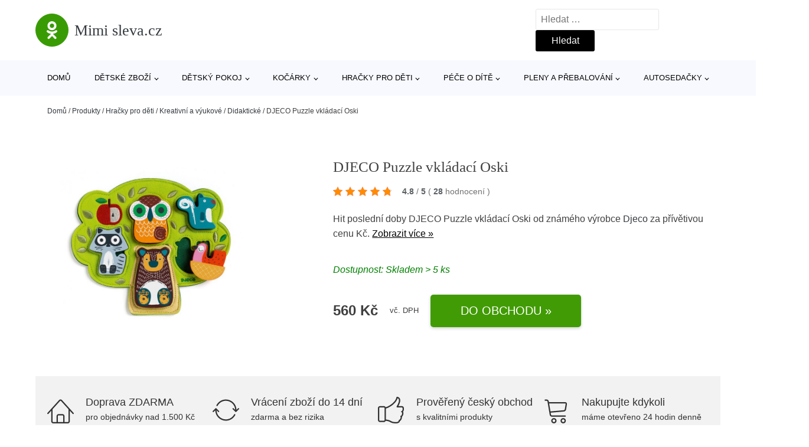

--- FILE ---
content_type: text/html; charset=UTF-8
request_url: https://www.mimisleva.cz/p/djeco-puzzle-vkladaci-oski/
body_size: 19646
content:
<!DOCTYPE html>
<html lang="cs" prefix="og: https://ogp.me/ns#" >
<head>
<meta charset="UTF-8">
<meta name="viewport" content="width=device-width, initial-scale=1.0">
<!-- WP_HEAD() START -->
<!-- Optimalizace pro vyhledávače podle Rank Math - https://rankmath.com/ -->
<title>DJECO Puzzle vkládací Oski | Mimi sleva.cz</title>
<meta name="description" content="Prohlédněte si produkt DJECO Puzzle vkládací Oski od výrobce Djeco za cenu Kč."/>
<meta name="robots" content="follow, index, max-snippet:-1, max-video-preview:-1, max-image-preview:large"/>
<link rel="canonical" href="https://www.mimisleva.cz/p/djeco-puzzle-vkladaci-oski/" />
<meta property="og:locale" content="cs_CZ" />
<meta property="og:type" content="article" />
<meta property="og:title" content="DJECO Puzzle vkládací Oski | Mimi sleva.cz" />
<meta property="og:description" content="Prohlédněte si produkt DJECO Puzzle vkládací Oski od výrobce Djeco za cenu Kč." />
<meta property="og:url" content="https://www.mimisleva.cz/p/djeco-puzzle-vkladaci-oski/" />
<meta property="og:site_name" content="Mimi sleva.cz" />
<meta property="og:updated_time" content="2023-07-15T00:04:08+02:00" />
<meta property="og:image" content="https://www.mimisleva.cz/wp-content/uploads/2022/10/DJECO-Puzzle-vkladaci-Oski.jpg" />
<meta property="og:image:secure_url" content="https://www.mimisleva.cz/wp-content/uploads/2022/10/DJECO-Puzzle-vkladaci-Oski.jpg" />
<meta property="og:image:width" content="750" />
<meta property="og:image:height" content="563" />
<meta property="og:image:alt" content="DJECO Puzzle vkládací Oski" />
<meta property="og:image:type" content="image/jpeg" />
<meta name="twitter:card" content="summary_large_image" />
<meta name="twitter:title" content="DJECO Puzzle vkládací Oski | Mimi sleva.cz" />
<meta name="twitter:description" content="Prohlédněte si produkt DJECO Puzzle vkládací Oski od výrobce Djeco za cenu Kč." />
<meta name="twitter:image" content="https://www.mimisleva.cz/wp-content/uploads/2022/10/DJECO-Puzzle-vkladaci-Oski.jpg" />
<script type="application/ld+json" class="rank-math-schema">{"@context":"https://schema.org","@graph":[{"@type":"BreadcrumbList","@id":"https://www.mimisleva.cz/p/djeco-puzzle-vkladaci-oski/#breadcrumb","itemListElement":[{"@type":"ListItem","position":"1","item":{"@id":"https://www.mimisleva.cz","name":"Dom\u016f"}},{"@type":"ListItem","position":"2","item":{"@id":"https://www.mimisleva.cz/p/","name":"Produkty"}},{"@type":"ListItem","position":"3","item":{"@id":"https://www.mimisleva.cz/c/hracky-pro-deti/","name":"Hra\u010dky pro d\u011bti"}},{"@type":"ListItem","position":"4","item":{"@id":"https://www.mimisleva.cz/c/kreativni-a-vyukove/","name":"Kreativn\u00ed a v\u00fdukov\u00e9"}},{"@type":"ListItem","position":"5","item":{"@id":"https://www.mimisleva.cz/c/didakticke/","name":"Didaktick\u00e9"}},{"@type":"ListItem","position":"6","item":{"@id":"https://www.mimisleva.cz/p/djeco-puzzle-vkladaci-oski/","name":"DJECO Puzzle vkl\u00e1dac\u00ed Oski"}}]}]}</script>
<!-- /Rank Math WordPress SEO plugin -->
<link rel="alternate" title="oEmbed (JSON)" type="application/json+oembed" href="https://www.mimisleva.cz/wp-json/oembed/1.0/embed?url=https%3A%2F%2Fwww.mimisleva.cz%2Fp%2Fdjeco-puzzle-vkladaci-oski%2F" />
<link rel="alternate" title="oEmbed (XML)" type="text/xml+oembed" href="https://www.mimisleva.cz/wp-json/oembed/1.0/embed?url=https%3A%2F%2Fwww.mimisleva.cz%2Fp%2Fdjeco-puzzle-vkladaci-oski%2F&#038;format=xml" />
<style id='wp-img-auto-sizes-contain-inline-css' type='text/css'>
img:is([sizes=auto i],[sizes^="auto," i]){contain-intrinsic-size:3000px 1500px}
/*# sourceURL=wp-img-auto-sizes-contain-inline-css */
</style>
<style id='classic-theme-styles-inline-css' type='text/css'>
/*! This file is auto-generated */
.wp-block-button__link{color:#fff;background-color:#32373c;border-radius:9999px;box-shadow:none;text-decoration:none;padding:calc(.667em + 2px) calc(1.333em + 2px);font-size:1.125em}.wp-block-file__button{background:#32373c;color:#fff;text-decoration:none}
/*# sourceURL=/wp-includes/css/classic-themes.min.css */
</style>
<link rel='stylesheet' id='kk-star-ratings-css' href='//www.mimisleva.cz/wp-content/cache/wpfc-minified/q5o6os1h/9ngot.css' type='text/css' media='all' />
<style id='kk-star-ratings-inline-css' type='text/css'>
.kk-star-ratings .kksr-stars .kksr-star {
margin-right: 5px;
}
[dir="rtl"] .kk-star-ratings .kksr-stars .kksr-star {
margin-left: 5px;
margin-right: 0;
}
/*# sourceURL=kk-star-ratings-inline-css */
</style>
<link rel='stylesheet' id='oxygen-css' href='//www.mimisleva.cz/wp-content/cache/wpfc-minified/2c6r4tth/9ngot.css' type='text/css' media='all' />
<script type="text/javascript" src="https://www.mimisleva.cz/wp-includes/js/jquery/jquery.min.js?ver=3.7.1" id="jquery-core-js"></script>
<script type="text/javascript" id="search-filter-plugin-build-js-extra">
/* <![CDATA[ */
var SF_LDATA = {"ajax_url":"https://www.mimisleva.cz/wp-admin/admin-ajax.php","home_url":"https://www.mimisleva.cz/","extensions":[]};
//# sourceURL=search-filter-plugin-build-js-extra
/* ]]> */
</script>
<script type="text/javascript" src="https://www.mimisleva.cz/wp-content/plugins/search-filter-pro/public/assets/js/search-filter-build.min.js?ver=2.5.21" id="search-filter-plugin-build-js"></script>
<link rel="https://api.w.org/" href="https://www.mimisleva.cz/wp-json/" /><link rel="alternate" title="JSON" type="application/json" href="https://www.mimisleva.cz/wp-json/wp/v2/products/192751" /><link rel="EditURI" type="application/rsd+xml" title="RSD" href="https://www.mimisleva.cz/xmlrpc.php?rsd" />
<meta name="generator" content="WordPress 6.9" />
<link rel='shortlink' href='https://www.mimisleva.cz/?p=192751' />
<script type="application/ld+json">{
"@context" : "https://schema.org",
"@type" : "Product",
"name" : "DJECO Puzzle vkl&aacute;dac&iacute; Oski",
"image" : "https://www.mimisleva.cz/wp-content/uploads/2022/10/DJECO-Puzzle-vkladaci-Oski.jpg",
"description" : "Vkl&aacute;dac&iacute; puzzle pro nejmen&scaron;&iacute; děti. Jedny z&amp;nbsp;nejobl&iacute;beněj&scaron;&iacute;ch puzzl&iacute; od Djeco. Ulož zv&iacute;ř&aacute;tka do měkk&eacute; post&yacute;lky ve stromu nebo si s&amp;nbsp;nimi pohraj&amp;nbsp;&ndash; padnou kr&aacute;sně do&amp;nbsp;ručky! Podložka z&amp;nbsp;jemn&eacute;ho filcu, vkl&aacute;dac&iacute; zv&iacute;ř&aacute;tka&amp;nbsp;&ndash; 5ks malovan&eacute; dřevo. Rozměr balen&iacute;: 21&amp;nbsp;X 25&amp;nbsp;X 2.5&amp;nbsp;cm Vhodn&eacute; pro děti od 1&amp;nbsp;roku",
"ean": "",
"gtin8": "3070900010390",
"sku": "3070900010390",
"brand" : {
"@type" : "Brand",
"name" : "Djeco"
},
"review": {
"@type": "Review",
"reviewRating": {
"@type": "Rating",
"ratingValue": "4.8",
"bestRating": "5"
},
"author": {
"@type": "Person",
"name": ""
}
},
"offers" : {
"@type" : "Offer",
"price" : "560",
"priceCurrency": "CZK",
"url" : "https://www.mimisleva.cz/p/djeco-puzzle-vkladaci-oski/",
"itemCondition": "https://schema.org/NewCondition",
"availability": "https://schema.org/InStock"
},
"aggregateRating": {
"@type": "AggregateRating",
"ratingValue": "4.8",
"bestRating": "5",
"ratingCount": "28"
}
}</script><!-- Global site tag (gtag.js) - Google Analytics -->
<script async src="https://www.googletagmanager.com/gtag/js?id="G-JEPC23LDJ3></script>
<script>
window.dataLayer = window.dataLayer || [];
function gtag(){dataLayer.push(arguments);}
gtag('js', new Date());
gtag('config', 'G-JEPC23LDJ3');
</script>
<link rel="icon" href="https://www.mimisleva.cz/wp-content/uploads/2021/10/favicon-150x150.png" sizes="32x32" />
<link rel="icon" href="https://www.mimisleva.cz/wp-content/uploads/2021/10/favicon.png" sizes="192x192" />
<link rel="apple-touch-icon" href="https://www.mimisleva.cz/wp-content/uploads/2021/10/favicon.png" />
<meta name="msapplication-TileImage" content="https://www.mimisleva.cz/wp-content/uploads/2021/10/favicon.png" />
<link rel='stylesheet' id='oxygen-cache-182422-css' href='//www.mimisleva.cz/wp-content/cache/wpfc-minified/8mr66t87/9ngot.css' type='text/css' media='all' />
<link rel='stylesheet' id='oxygen-cache-182421-css' href='//www.mimisleva.cz/wp-content/cache/wpfc-minified/1rr73ucz/9nlph.css' type='text/css' media='all' />
<link rel='stylesheet' id='oxygen-universal-styles-css' href='//www.mimisleva.cz/wp-content/cache/wpfc-minified/22v4yjxs/9ngot.css' type='text/css' media='all' />
<!-- END OF WP_HEAD() -->
<style id='global-styles-inline-css' type='text/css'>
:root{--wp--preset--aspect-ratio--square: 1;--wp--preset--aspect-ratio--4-3: 4/3;--wp--preset--aspect-ratio--3-4: 3/4;--wp--preset--aspect-ratio--3-2: 3/2;--wp--preset--aspect-ratio--2-3: 2/3;--wp--preset--aspect-ratio--16-9: 16/9;--wp--preset--aspect-ratio--9-16: 9/16;--wp--preset--color--black: #000000;--wp--preset--color--cyan-bluish-gray: #abb8c3;--wp--preset--color--white: #ffffff;--wp--preset--color--pale-pink: #f78da7;--wp--preset--color--vivid-red: #cf2e2e;--wp--preset--color--luminous-vivid-orange: #ff6900;--wp--preset--color--luminous-vivid-amber: #fcb900;--wp--preset--color--light-green-cyan: #7bdcb5;--wp--preset--color--vivid-green-cyan: #00d084;--wp--preset--color--pale-cyan-blue: #8ed1fc;--wp--preset--color--vivid-cyan-blue: #0693e3;--wp--preset--color--vivid-purple: #9b51e0;--wp--preset--gradient--vivid-cyan-blue-to-vivid-purple: linear-gradient(135deg,rgb(6,147,227) 0%,rgb(155,81,224) 100%);--wp--preset--gradient--light-green-cyan-to-vivid-green-cyan: linear-gradient(135deg,rgb(122,220,180) 0%,rgb(0,208,130) 100%);--wp--preset--gradient--luminous-vivid-amber-to-luminous-vivid-orange: linear-gradient(135deg,rgb(252,185,0) 0%,rgb(255,105,0) 100%);--wp--preset--gradient--luminous-vivid-orange-to-vivid-red: linear-gradient(135deg,rgb(255,105,0) 0%,rgb(207,46,46) 100%);--wp--preset--gradient--very-light-gray-to-cyan-bluish-gray: linear-gradient(135deg,rgb(238,238,238) 0%,rgb(169,184,195) 100%);--wp--preset--gradient--cool-to-warm-spectrum: linear-gradient(135deg,rgb(74,234,220) 0%,rgb(151,120,209) 20%,rgb(207,42,186) 40%,rgb(238,44,130) 60%,rgb(251,105,98) 80%,rgb(254,248,76) 100%);--wp--preset--gradient--blush-light-purple: linear-gradient(135deg,rgb(255,206,236) 0%,rgb(152,150,240) 100%);--wp--preset--gradient--blush-bordeaux: linear-gradient(135deg,rgb(254,205,165) 0%,rgb(254,45,45) 50%,rgb(107,0,62) 100%);--wp--preset--gradient--luminous-dusk: linear-gradient(135deg,rgb(255,203,112) 0%,rgb(199,81,192) 50%,rgb(65,88,208) 100%);--wp--preset--gradient--pale-ocean: linear-gradient(135deg,rgb(255,245,203) 0%,rgb(182,227,212) 50%,rgb(51,167,181) 100%);--wp--preset--gradient--electric-grass: linear-gradient(135deg,rgb(202,248,128) 0%,rgb(113,206,126) 100%);--wp--preset--gradient--midnight: linear-gradient(135deg,rgb(2,3,129) 0%,rgb(40,116,252) 100%);--wp--preset--font-size--small: 13px;--wp--preset--font-size--medium: 20px;--wp--preset--font-size--large: 36px;--wp--preset--font-size--x-large: 42px;--wp--preset--spacing--20: 0.44rem;--wp--preset--spacing--30: 0.67rem;--wp--preset--spacing--40: 1rem;--wp--preset--spacing--50: 1.5rem;--wp--preset--spacing--60: 2.25rem;--wp--preset--spacing--70: 3.38rem;--wp--preset--spacing--80: 5.06rem;--wp--preset--shadow--natural: 6px 6px 9px rgba(0, 0, 0, 0.2);--wp--preset--shadow--deep: 12px 12px 50px rgba(0, 0, 0, 0.4);--wp--preset--shadow--sharp: 6px 6px 0px rgba(0, 0, 0, 0.2);--wp--preset--shadow--outlined: 6px 6px 0px -3px rgb(255, 255, 255), 6px 6px rgb(0, 0, 0);--wp--preset--shadow--crisp: 6px 6px 0px rgb(0, 0, 0);}:where(.is-layout-flex){gap: 0.5em;}:where(.is-layout-grid){gap: 0.5em;}body .is-layout-flex{display: flex;}.is-layout-flex{flex-wrap: wrap;align-items: center;}.is-layout-flex > :is(*, div){margin: 0;}body .is-layout-grid{display: grid;}.is-layout-grid > :is(*, div){margin: 0;}:where(.wp-block-columns.is-layout-flex){gap: 2em;}:where(.wp-block-columns.is-layout-grid){gap: 2em;}:where(.wp-block-post-template.is-layout-flex){gap: 1.25em;}:where(.wp-block-post-template.is-layout-grid){gap: 1.25em;}.has-black-color{color: var(--wp--preset--color--black) !important;}.has-cyan-bluish-gray-color{color: var(--wp--preset--color--cyan-bluish-gray) !important;}.has-white-color{color: var(--wp--preset--color--white) !important;}.has-pale-pink-color{color: var(--wp--preset--color--pale-pink) !important;}.has-vivid-red-color{color: var(--wp--preset--color--vivid-red) !important;}.has-luminous-vivid-orange-color{color: var(--wp--preset--color--luminous-vivid-orange) !important;}.has-luminous-vivid-amber-color{color: var(--wp--preset--color--luminous-vivid-amber) !important;}.has-light-green-cyan-color{color: var(--wp--preset--color--light-green-cyan) !important;}.has-vivid-green-cyan-color{color: var(--wp--preset--color--vivid-green-cyan) !important;}.has-pale-cyan-blue-color{color: var(--wp--preset--color--pale-cyan-blue) !important;}.has-vivid-cyan-blue-color{color: var(--wp--preset--color--vivid-cyan-blue) !important;}.has-vivid-purple-color{color: var(--wp--preset--color--vivid-purple) !important;}.has-black-background-color{background-color: var(--wp--preset--color--black) !important;}.has-cyan-bluish-gray-background-color{background-color: var(--wp--preset--color--cyan-bluish-gray) !important;}.has-white-background-color{background-color: var(--wp--preset--color--white) !important;}.has-pale-pink-background-color{background-color: var(--wp--preset--color--pale-pink) !important;}.has-vivid-red-background-color{background-color: var(--wp--preset--color--vivid-red) !important;}.has-luminous-vivid-orange-background-color{background-color: var(--wp--preset--color--luminous-vivid-orange) !important;}.has-luminous-vivid-amber-background-color{background-color: var(--wp--preset--color--luminous-vivid-amber) !important;}.has-light-green-cyan-background-color{background-color: var(--wp--preset--color--light-green-cyan) !important;}.has-vivid-green-cyan-background-color{background-color: var(--wp--preset--color--vivid-green-cyan) !important;}.has-pale-cyan-blue-background-color{background-color: var(--wp--preset--color--pale-cyan-blue) !important;}.has-vivid-cyan-blue-background-color{background-color: var(--wp--preset--color--vivid-cyan-blue) !important;}.has-vivid-purple-background-color{background-color: var(--wp--preset--color--vivid-purple) !important;}.has-black-border-color{border-color: var(--wp--preset--color--black) !important;}.has-cyan-bluish-gray-border-color{border-color: var(--wp--preset--color--cyan-bluish-gray) !important;}.has-white-border-color{border-color: var(--wp--preset--color--white) !important;}.has-pale-pink-border-color{border-color: var(--wp--preset--color--pale-pink) !important;}.has-vivid-red-border-color{border-color: var(--wp--preset--color--vivid-red) !important;}.has-luminous-vivid-orange-border-color{border-color: var(--wp--preset--color--luminous-vivid-orange) !important;}.has-luminous-vivid-amber-border-color{border-color: var(--wp--preset--color--luminous-vivid-amber) !important;}.has-light-green-cyan-border-color{border-color: var(--wp--preset--color--light-green-cyan) !important;}.has-vivid-green-cyan-border-color{border-color: var(--wp--preset--color--vivid-green-cyan) !important;}.has-pale-cyan-blue-border-color{border-color: var(--wp--preset--color--pale-cyan-blue) !important;}.has-vivid-cyan-blue-border-color{border-color: var(--wp--preset--color--vivid-cyan-blue) !important;}.has-vivid-purple-border-color{border-color: var(--wp--preset--color--vivid-purple) !important;}.has-vivid-cyan-blue-to-vivid-purple-gradient-background{background: var(--wp--preset--gradient--vivid-cyan-blue-to-vivid-purple) !important;}.has-light-green-cyan-to-vivid-green-cyan-gradient-background{background: var(--wp--preset--gradient--light-green-cyan-to-vivid-green-cyan) !important;}.has-luminous-vivid-amber-to-luminous-vivid-orange-gradient-background{background: var(--wp--preset--gradient--luminous-vivid-amber-to-luminous-vivid-orange) !important;}.has-luminous-vivid-orange-to-vivid-red-gradient-background{background: var(--wp--preset--gradient--luminous-vivid-orange-to-vivid-red) !important;}.has-very-light-gray-to-cyan-bluish-gray-gradient-background{background: var(--wp--preset--gradient--very-light-gray-to-cyan-bluish-gray) !important;}.has-cool-to-warm-spectrum-gradient-background{background: var(--wp--preset--gradient--cool-to-warm-spectrum) !important;}.has-blush-light-purple-gradient-background{background: var(--wp--preset--gradient--blush-light-purple) !important;}.has-blush-bordeaux-gradient-background{background: var(--wp--preset--gradient--blush-bordeaux) !important;}.has-luminous-dusk-gradient-background{background: var(--wp--preset--gradient--luminous-dusk) !important;}.has-pale-ocean-gradient-background{background: var(--wp--preset--gradient--pale-ocean) !important;}.has-electric-grass-gradient-background{background: var(--wp--preset--gradient--electric-grass) !important;}.has-midnight-gradient-background{background: var(--wp--preset--gradient--midnight) !important;}.has-small-font-size{font-size: var(--wp--preset--font-size--small) !important;}.has-medium-font-size{font-size: var(--wp--preset--font-size--medium) !important;}.has-large-font-size{font-size: var(--wp--preset--font-size--large) !important;}.has-x-large-font-size{font-size: var(--wp--preset--font-size--x-large) !important;}
/*# sourceURL=global-styles-inline-css */
</style>
</head>
<body class="wp-singular products-template-default single single-products postid-192751 wp-theme-oxygen-is-not-a-theme  wp-embed-responsive oxygen-body" >
<header id="_header-1-25" class="oxy-header-wrapper oxy-overlay-header oxy-header" ><div id="logo-header-row" class="oxy-header-row" ><div class="oxy-header-container"><div id="_header_left-3-25" class="oxy-header-left" ><a id="link-78-25" class="ct-link" href="/" target="_self"  ><div id="fancy_icon-86-25" class="ct-fancy-icon" ><svg id="svg-fancy_icon-86-25"><use xlink:href="#FontAwesomeicon-odnoklassniki"></use></svg></div><span id="shortcode-79-25" class="ct-shortcode logo-top" >Mimi sleva.cz</span></a></div><div id="_header_center-4-25" class="oxy-header-center" ></div><div id="_header_right-5-25" class="oxy-header-right" >
<div id="_search_form-17-25" class="oxy-search-form" >
<form role="search" method="get" class="search-form" action="https://www.mimisleva.cz/">
<label>
<span class="screen-reader-text">Vyhledávání</span>
<input type="search" class="search-field" placeholder="Hledat &hellip;" value="" name="s" />
</label>
<input type="submit" class="search-submit" value="Hledat" />
</form>                </div>
<nav id="_nav_menu-53-25" class="oxy-nav-menu oxy-nav-menu-dropdowns oxy-nav-menu-dropdown-arrow" ><div class='oxy-menu-toggle'><div class='oxy-nav-menu-hamburger-wrap'><div class='oxy-nav-menu-hamburger'><div class='oxy-nav-menu-hamburger-line'></div><div class='oxy-nav-menu-hamburger-line'></div><div class='oxy-nav-menu-hamburger-line'></div></div></div></div><div class="menu-hlavni-menu-container"><ul id="menu-hlavni-menu" class="oxy-nav-menu-list"><li id="menu-item-194233" class="menu-item menu-item-type-custom menu-item-object-custom menu-item-194233"><a href="/">Domů</a></li>
<li id="menu-item-194234" class="menu-item menu-item-type-taxonomy menu-item-object-product_category menu-item-has-children menu-item-194234"><a href="https://www.mimisleva.cz/c/detske-zbozi/">Dětské zboží</a>
<ul class="sub-menu">
<li id="menu-item-194235" class="menu-item menu-item-type-taxonomy menu-item-object-product_category menu-item-194235"><a href="https://www.mimisleva.cz/c/hracky/">Hračky</a></li>
<li id="menu-item-194236" class="menu-item menu-item-type-taxonomy menu-item-object-product_category menu-item-194236"><a href="https://www.mimisleva.cz/c/kojenecke-potreby/">Kojenecké potřeby</a></li>
<li id="menu-item-194258" class="menu-item menu-item-type-taxonomy menu-item-object-product_category menu-item-194258"><a href="https://www.mimisleva.cz/c/prislusenstvi-k-detskemu-zbozi/">Příslušenství k dětskému zboží</a></li>
<li id="menu-item-194276" class="menu-item menu-item-type-taxonomy menu-item-object-product_category menu-item-194276"><a href="https://www.mimisleva.cz/c/vanicky-a-kybliky/">Vaničky a kyblíky</a></li>
<li id="menu-item-194277" class="menu-item menu-item-type-taxonomy menu-item-object-product_category menu-item-194277"><a href="https://www.mimisleva.cz/c/vaky-a-nosice-deti/">Vaky a nosiče dětí</a></li>
<li id="menu-item-194278" class="menu-item menu-item-type-taxonomy menu-item-object-product_category menu-item-194278"><a href="https://www.mimisleva.cz/c/autosedacky-detske-zbozi/">Autosedačky</a></li>
</ul>
</li>
<li id="menu-item-194237" class="menu-item menu-item-type-taxonomy menu-item-object-product_category menu-item-has-children menu-item-194237"><a href="https://www.mimisleva.cz/c/detsky-pokoj/">Dětský pokoj</a>
<ul class="sub-menu">
<li id="menu-item-194255" class="menu-item menu-item-type-taxonomy menu-item-object-product_category menu-item-194255"><a href="https://www.mimisleva.cz/c/detske-postylky/">Dětské postýlky</a></li>
<li id="menu-item-194256" class="menu-item menu-item-type-taxonomy menu-item-object-product_category menu-item-194256"><a href="https://www.mimisleva.cz/c/periny/">Peřiny</a></li>
<li id="menu-item-194257" class="menu-item menu-item-type-taxonomy menu-item-object-product_category menu-item-194257"><a href="https://www.mimisleva.cz/c/lozni-pradlo/">Ložní prádlo</a></li>
<li id="menu-item-194267" class="menu-item menu-item-type-taxonomy menu-item-object-product_category menu-item-194267"><a href="https://www.mimisleva.cz/c/hrazdicky-a-hraci-deky/">Hrazdičky a hrací deky</a></li>
<li id="menu-item-194269" class="menu-item menu-item-type-taxonomy menu-item-object-product_category menu-item-194269"><a href="https://www.mimisleva.cz/c/lehatka-a-houpatka/">Lehátka a houpátka</a></li>
<li id="menu-item-194268" class="menu-item menu-item-type-taxonomy menu-item-object-product_category menu-item-194268"><a href="https://www.mimisleva.cz/c/bezpecnost-ditete/">Bezpečnost dítěte</a></li>
<li id="menu-item-194272" class="menu-item menu-item-type-taxonomy menu-item-object-product_category menu-item-194272"><a href="https://www.mimisleva.cz/c/osvetleni/">Osvětlení</a></li>
<li id="menu-item-194271" class="menu-item menu-item-type-taxonomy menu-item-object-product_category menu-item-194271"><a href="https://www.mimisleva.cz/c/koberce/">Koberce</a></li>
<li id="menu-item-194273" class="menu-item menu-item-type-taxonomy menu-item-object-product_category menu-item-194273"><a href="https://www.mimisleva.cz/c/dekorace-a-doplnky/">Dekorace a doplňky</a></li>
<li id="menu-item-194274" class="menu-item menu-item-type-taxonomy menu-item-object-product_category menu-item-194274"><a href="https://www.mimisleva.cz/c/nabytek-do-pokojicku/">Nábytek do pokojíčku</a></li>
<li id="menu-item-194275" class="menu-item menu-item-type-taxonomy menu-item-object-product_category menu-item-194275"><a href="https://www.mimisleva.cz/c/ulozne-boxy/">Úložné boxy</a></li>
</ul>
</li>
<li id="menu-item-194242" class="menu-item menu-item-type-taxonomy menu-item-object-product_category menu-item-has-children menu-item-194242"><a href="https://www.mimisleva.cz/c/kocarky/">Kočárky</a>
<ul class="sub-menu">
<li id="menu-item-194238" class="menu-item menu-item-type-taxonomy menu-item-object-product_category menu-item-194238"><a href="https://www.mimisleva.cz/c/prislusenstvi-ke-kocarkum/">Příslušenství ke kočárkům</a></li>
<li id="menu-item-194289" class="menu-item menu-item-type-taxonomy menu-item-object-product_category menu-item-194289"><a href="https://www.mimisleva.cz/c/kombinovane-kocarky/">Kombinované kočárky</a></li>
<li id="menu-item-194290" class="menu-item menu-item-type-taxonomy menu-item-object-product_category menu-item-194290"><a href="https://www.mimisleva.cz/c/sportovni-kocarky/">Sportovní kočárky</a></li>
</ul>
</li>
<li id="menu-item-194239" class="menu-item menu-item-type-taxonomy menu-item-object-product_category current-products-ancestor current-menu-parent current-products-parent menu-item-has-children menu-item-194239"><a href="https://www.mimisleva.cz/c/hracky-pro-deti/">Hračky pro děti</a>
<ul class="sub-menu">
<li id="menu-item-194259" class="menu-item menu-item-type-taxonomy menu-item-object-product_category menu-item-194259"><a href="https://www.mimisleva.cz/c/drevene-hracky/">Dřevěné hračky</a></li>
<li id="menu-item-194260" class="menu-item menu-item-type-taxonomy menu-item-object-product_category current-products-ancestor current-menu-parent current-products-parent menu-item-194260"><a href="https://www.mimisleva.cz/c/kreativni-a-vyukove/">Kreativní a výukové</a></li>
<li id="menu-item-194261" class="menu-item menu-item-type-taxonomy menu-item-object-product_category menu-item-194261"><a href="https://www.mimisleva.cz/c/odrazedla-a-trikolky/">Odrážedla a tříkolky</a></li>
<li id="menu-item-194282" class="menu-item menu-item-type-taxonomy menu-item-object-product_category menu-item-194282"><a href="https://www.mimisleva.cz/c/hracky-do-kocarku/">Hračky do kočárku</a></li>
<li id="menu-item-194280" class="menu-item menu-item-type-taxonomy menu-item-object-product_category menu-item-194280"><a href="https://www.mimisleva.cz/c/auticka/">Autíčka</a></li>
<li id="menu-item-194281" class="menu-item menu-item-type-taxonomy menu-item-object-product_category menu-item-194281"><a href="https://www.mimisleva.cz/c/do-vody/">Do vody</a></li>
<li id="menu-item-194283" class="menu-item menu-item-type-taxonomy menu-item-object-product_category menu-item-194283"><a href="https://www.mimisleva.cz/c/na-zahradu/">Na zahradu</a></li>
<li id="menu-item-194284" class="menu-item menu-item-type-taxonomy menu-item-object-product_category menu-item-194284"><a href="https://www.mimisleva.cz/c/chrastitka-a-kousatka/">Chrastítka a kousátka</a></li>
<li id="menu-item-194288" class="menu-item menu-item-type-taxonomy menu-item-object-product_category menu-item-194288"><a href="https://www.mimisleva.cz/c/muchlacci/">Muchláčci</a></li>
<li id="menu-item-194285" class="menu-item menu-item-type-taxonomy menu-item-object-product_category menu-item-194285"><a href="https://www.mimisleva.cz/c/kolotoce/">Kolotoče</a></li>
<li id="menu-item-194286" class="menu-item menu-item-type-taxonomy menu-item-object-product_category menu-item-194286"><a href="https://www.mimisleva.cz/c/hry-a-puzzle/">Hry a puzzle</a></li>
<li id="menu-item-194287" class="menu-item menu-item-type-taxonomy menu-item-object-product_category menu-item-194287"><a href="https://www.mimisleva.cz/c/motoricke-hracky/">Motorické hračky</a></li>
</ul>
</li>
<li id="menu-item-194240" class="menu-item menu-item-type-taxonomy menu-item-object-product_category menu-item-has-children menu-item-194240"><a href="https://www.mimisleva.cz/c/pece-o-dite/">Péče o dítě</a>
<ul class="sub-menu">
<li id="menu-item-194263" class="menu-item menu-item-type-taxonomy menu-item-object-product_category menu-item-194263"><a href="https://www.mimisleva.cz/c/krmeni/">Krmení</a></li>
<li id="menu-item-194262" class="menu-item menu-item-type-taxonomy menu-item-object-product_category menu-item-194262"><a href="https://www.mimisleva.cz/c/kojeni/">Kojení</a></li>
<li id="menu-item-194292" class="menu-item menu-item-type-taxonomy menu-item-object-product_category menu-item-194292"><a href="https://www.mimisleva.cz/c/kojenecke-potreby-pece-o-dite/">Kojenecké potřeby</a></li>
<li id="menu-item-194293" class="menu-item menu-item-type-taxonomy menu-item-object-product_category menu-item-194293"><a href="https://www.mimisleva.cz/c/do-porodnice/">Do porodnice</a></li>
<li id="menu-item-194294" class="menu-item menu-item-type-taxonomy menu-item-object-product_category menu-item-194294"><a href="https://www.mimisleva.cz/c/chuvicky-a-monitory-dechu/">Chůvičky a monitory dechu</a></li>
<li id="menu-item-194295" class="menu-item menu-item-type-taxonomy menu-item-object-product_category menu-item-194295"><a href="https://www.mimisleva.cz/c/koupani/">Koupání</a></li>
<li id="menu-item-194296" class="menu-item menu-item-type-taxonomy menu-item-object-product_category menu-item-194296"><a href="https://www.mimisleva.cz/c/zdravi-ditete/">Zdraví dítěte</a></li>
</ul>
</li>
<li id="menu-item-194241" class="menu-item menu-item-type-taxonomy menu-item-object-product_category menu-item-has-children menu-item-194241"><a href="https://www.mimisleva.cz/c/pleny-a-prebalovani/">Pleny a přebalování</a>
<ul class="sub-menu">
<li id="menu-item-194264" class="menu-item menu-item-type-taxonomy menu-item-object-product_category menu-item-194264"><a href="https://www.mimisleva.cz/c/pulty-a-prebalovaci-podlozky/">Pulty a přebalovací podložky</a></li>
<li id="menu-item-194265" class="menu-item menu-item-type-taxonomy menu-item-object-product_category menu-item-194265"><a href="https://www.mimisleva.cz/c/jednorazove-pleny/">Jednorázové pleny</a></li>
<li id="menu-item-194297" class="menu-item menu-item-type-taxonomy menu-item-object-product_category menu-item-194297"><a href="https://www.mimisleva.cz/c/latkove-pleny/">Látkové pleny</a></li>
<li id="menu-item-194298" class="menu-item menu-item-type-taxonomy menu-item-object-product_category menu-item-194298"><a href="https://www.mimisleva.cz/c/prebalovaci-tasky/">Přebalovací tašky</a></li>
<li id="menu-item-194299" class="menu-item menu-item-type-taxonomy menu-item-object-product_category menu-item-194299"><a href="https://www.mimisleva.cz/c/plenkove-kalhotky/">Plenkové kalhotky</a></li>
<li id="menu-item-194300" class="menu-item menu-item-type-taxonomy menu-item-object-product_category menu-item-194300"><a href="https://www.mimisleva.cz/c/kose-na-plenky/">Koše na plenky</a></li>
</ul>
</li>
<li id="menu-item-194244" class="menu-item menu-item-type-taxonomy menu-item-object-product_category menu-item-has-children menu-item-194244"><a href="https://www.mimisleva.cz/c/autosedacky/">Autosedačky</a>
<ul class="sub-menu">
<li id="menu-item-194245" class="menu-item menu-item-type-taxonomy menu-item-object-product_category menu-item-194245"><a href="https://www.mimisleva.cz/c/autosedacky-15-36-kg/">Autosedačky 15-36 kg</a></li>
<li id="menu-item-194246" class="menu-item menu-item-type-taxonomy menu-item-object-product_category menu-item-194246"><a href="https://www.mimisleva.cz/c/autosedacky-0-13-kg/">Autosedačky 0-13 kg</a></li>
<li id="menu-item-194247" class="menu-item menu-item-type-taxonomy menu-item-object-product_category menu-item-194247"><a href="https://www.mimisleva.cz/c/autosedacky-9-36-kg/">Autosedačky 9-36 kg</a></li>
<li id="menu-item-194248" class="menu-item menu-item-type-taxonomy menu-item-object-product_category menu-item-194248"><a href="https://www.mimisleva.cz/c/i-size-61-105-cm/">I - SIZE 61 - 105 cm</a></li>
<li id="menu-item-194249" class="menu-item menu-item-type-taxonomy menu-item-object-product_category menu-item-194249"><a href="https://www.mimisleva.cz/c/doplnky-do-auta/">Doplňky do auta</a></li>
<li id="menu-item-194250" class="menu-item menu-item-type-taxonomy menu-item-object-product_category menu-item-194250"><a href="https://www.mimisleva.cz/c/podsedaky/">Podsedáky</a></li>
<li id="menu-item-194251" class="menu-item menu-item-type-taxonomy menu-item-object-product_category menu-item-194251"><a href="https://www.mimisleva.cz/c/i-size-0-76-cm/">I - SIZE 0 - 76 cm</a></li>
<li id="menu-item-194252" class="menu-item menu-item-type-taxonomy menu-item-object-product_category menu-item-194252"><a href="https://www.mimisleva.cz/c/autosedacky-9-18-kg/">Autosedačky 9-18 kg</a></li>
<li id="menu-item-194253" class="menu-item menu-item-type-taxonomy menu-item-object-product_category menu-item-194253"><a href="https://www.mimisleva.cz/c/autosedacky-0-18-kg/">Autosedačky 0-18 kg</a></li>
<li id="menu-item-194254" class="menu-item menu-item-type-taxonomy menu-item-object-product_category menu-item-194254"><a href="https://www.mimisleva.cz/c/prislusenstvi-k-autosedackam/">Příslušenství k autosedačkám</a></li>
</ul>
</li>
</ul></div></nav></div></div></div><div id="nav-header-row" class="oxy-header-row" ><div class="oxy-header-container"><div id="_header_left-12-25" class="oxy-header-left" ></div><div id="_header_center-13-25" class="oxy-header-center" ><nav id="_nav_menu-15-25" class="oxy-nav-menu oxy-nav-menu-dropdowns oxy-nav-menu-dropdown-arrow" ><div class='oxy-menu-toggle'><div class='oxy-nav-menu-hamburger-wrap'><div class='oxy-nav-menu-hamburger'><div class='oxy-nav-menu-hamburger-line'></div><div class='oxy-nav-menu-hamburger-line'></div><div class='oxy-nav-menu-hamburger-line'></div></div></div></div><div class="menu-hlavni-menu-container"><ul id="menu-hlavni-menu-1" class="oxy-nav-menu-list"><li class="menu-item menu-item-type-custom menu-item-object-custom menu-item-194233"><a href="/">Domů</a></li>
<li class="menu-item menu-item-type-taxonomy menu-item-object-product_category menu-item-has-children menu-item-194234"><a href="https://www.mimisleva.cz/c/detske-zbozi/">Dětské zboží</a>
<ul class="sub-menu">
<li class="menu-item menu-item-type-taxonomy menu-item-object-product_category menu-item-194235"><a href="https://www.mimisleva.cz/c/hracky/">Hračky</a></li>
<li class="menu-item menu-item-type-taxonomy menu-item-object-product_category menu-item-194236"><a href="https://www.mimisleva.cz/c/kojenecke-potreby/">Kojenecké potřeby</a></li>
<li class="menu-item menu-item-type-taxonomy menu-item-object-product_category menu-item-194258"><a href="https://www.mimisleva.cz/c/prislusenstvi-k-detskemu-zbozi/">Příslušenství k dětskému zboží</a></li>
<li class="menu-item menu-item-type-taxonomy menu-item-object-product_category menu-item-194276"><a href="https://www.mimisleva.cz/c/vanicky-a-kybliky/">Vaničky a kyblíky</a></li>
<li class="menu-item menu-item-type-taxonomy menu-item-object-product_category menu-item-194277"><a href="https://www.mimisleva.cz/c/vaky-a-nosice-deti/">Vaky a nosiče dětí</a></li>
<li class="menu-item menu-item-type-taxonomy menu-item-object-product_category menu-item-194278"><a href="https://www.mimisleva.cz/c/autosedacky-detske-zbozi/">Autosedačky</a></li>
</ul>
</li>
<li class="menu-item menu-item-type-taxonomy menu-item-object-product_category menu-item-has-children menu-item-194237"><a href="https://www.mimisleva.cz/c/detsky-pokoj/">Dětský pokoj</a>
<ul class="sub-menu">
<li class="menu-item menu-item-type-taxonomy menu-item-object-product_category menu-item-194255"><a href="https://www.mimisleva.cz/c/detske-postylky/">Dětské postýlky</a></li>
<li class="menu-item menu-item-type-taxonomy menu-item-object-product_category menu-item-194256"><a href="https://www.mimisleva.cz/c/periny/">Peřiny</a></li>
<li class="menu-item menu-item-type-taxonomy menu-item-object-product_category menu-item-194257"><a href="https://www.mimisleva.cz/c/lozni-pradlo/">Ložní prádlo</a></li>
<li class="menu-item menu-item-type-taxonomy menu-item-object-product_category menu-item-194267"><a href="https://www.mimisleva.cz/c/hrazdicky-a-hraci-deky/">Hrazdičky a hrací deky</a></li>
<li class="menu-item menu-item-type-taxonomy menu-item-object-product_category menu-item-194269"><a href="https://www.mimisleva.cz/c/lehatka-a-houpatka/">Lehátka a houpátka</a></li>
<li class="menu-item menu-item-type-taxonomy menu-item-object-product_category menu-item-194268"><a href="https://www.mimisleva.cz/c/bezpecnost-ditete/">Bezpečnost dítěte</a></li>
<li class="menu-item menu-item-type-taxonomy menu-item-object-product_category menu-item-194272"><a href="https://www.mimisleva.cz/c/osvetleni/">Osvětlení</a></li>
<li class="menu-item menu-item-type-taxonomy menu-item-object-product_category menu-item-194271"><a href="https://www.mimisleva.cz/c/koberce/">Koberce</a></li>
<li class="menu-item menu-item-type-taxonomy menu-item-object-product_category menu-item-194273"><a href="https://www.mimisleva.cz/c/dekorace-a-doplnky/">Dekorace a doplňky</a></li>
<li class="menu-item menu-item-type-taxonomy menu-item-object-product_category menu-item-194274"><a href="https://www.mimisleva.cz/c/nabytek-do-pokojicku/">Nábytek do pokojíčku</a></li>
<li class="menu-item menu-item-type-taxonomy menu-item-object-product_category menu-item-194275"><a href="https://www.mimisleva.cz/c/ulozne-boxy/">Úložné boxy</a></li>
</ul>
</li>
<li class="menu-item menu-item-type-taxonomy menu-item-object-product_category menu-item-has-children menu-item-194242"><a href="https://www.mimisleva.cz/c/kocarky/">Kočárky</a>
<ul class="sub-menu">
<li class="menu-item menu-item-type-taxonomy menu-item-object-product_category menu-item-194238"><a href="https://www.mimisleva.cz/c/prislusenstvi-ke-kocarkum/">Příslušenství ke kočárkům</a></li>
<li class="menu-item menu-item-type-taxonomy menu-item-object-product_category menu-item-194289"><a href="https://www.mimisleva.cz/c/kombinovane-kocarky/">Kombinované kočárky</a></li>
<li class="menu-item menu-item-type-taxonomy menu-item-object-product_category menu-item-194290"><a href="https://www.mimisleva.cz/c/sportovni-kocarky/">Sportovní kočárky</a></li>
</ul>
</li>
<li class="menu-item menu-item-type-taxonomy menu-item-object-product_category current-products-ancestor current-menu-parent current-products-parent menu-item-has-children menu-item-194239"><a href="https://www.mimisleva.cz/c/hracky-pro-deti/">Hračky pro děti</a>
<ul class="sub-menu">
<li class="menu-item menu-item-type-taxonomy menu-item-object-product_category menu-item-194259"><a href="https://www.mimisleva.cz/c/drevene-hracky/">Dřevěné hračky</a></li>
<li class="menu-item menu-item-type-taxonomy menu-item-object-product_category current-products-ancestor current-menu-parent current-products-parent menu-item-194260"><a href="https://www.mimisleva.cz/c/kreativni-a-vyukove/">Kreativní a výukové</a></li>
<li class="menu-item menu-item-type-taxonomy menu-item-object-product_category menu-item-194261"><a href="https://www.mimisleva.cz/c/odrazedla-a-trikolky/">Odrážedla a tříkolky</a></li>
<li class="menu-item menu-item-type-taxonomy menu-item-object-product_category menu-item-194282"><a href="https://www.mimisleva.cz/c/hracky-do-kocarku/">Hračky do kočárku</a></li>
<li class="menu-item menu-item-type-taxonomy menu-item-object-product_category menu-item-194280"><a href="https://www.mimisleva.cz/c/auticka/">Autíčka</a></li>
<li class="menu-item menu-item-type-taxonomy menu-item-object-product_category menu-item-194281"><a href="https://www.mimisleva.cz/c/do-vody/">Do vody</a></li>
<li class="menu-item menu-item-type-taxonomy menu-item-object-product_category menu-item-194283"><a href="https://www.mimisleva.cz/c/na-zahradu/">Na zahradu</a></li>
<li class="menu-item menu-item-type-taxonomy menu-item-object-product_category menu-item-194284"><a href="https://www.mimisleva.cz/c/chrastitka-a-kousatka/">Chrastítka a kousátka</a></li>
<li class="menu-item menu-item-type-taxonomy menu-item-object-product_category menu-item-194288"><a href="https://www.mimisleva.cz/c/muchlacci/">Muchláčci</a></li>
<li class="menu-item menu-item-type-taxonomy menu-item-object-product_category menu-item-194285"><a href="https://www.mimisleva.cz/c/kolotoce/">Kolotoče</a></li>
<li class="menu-item menu-item-type-taxonomy menu-item-object-product_category menu-item-194286"><a href="https://www.mimisleva.cz/c/hry-a-puzzle/">Hry a puzzle</a></li>
<li class="menu-item menu-item-type-taxonomy menu-item-object-product_category menu-item-194287"><a href="https://www.mimisleva.cz/c/motoricke-hracky/">Motorické hračky</a></li>
</ul>
</li>
<li class="menu-item menu-item-type-taxonomy menu-item-object-product_category menu-item-has-children menu-item-194240"><a href="https://www.mimisleva.cz/c/pece-o-dite/">Péče o dítě</a>
<ul class="sub-menu">
<li class="menu-item menu-item-type-taxonomy menu-item-object-product_category menu-item-194263"><a href="https://www.mimisleva.cz/c/krmeni/">Krmení</a></li>
<li class="menu-item menu-item-type-taxonomy menu-item-object-product_category menu-item-194262"><a href="https://www.mimisleva.cz/c/kojeni/">Kojení</a></li>
<li class="menu-item menu-item-type-taxonomy menu-item-object-product_category menu-item-194292"><a href="https://www.mimisleva.cz/c/kojenecke-potreby-pece-o-dite/">Kojenecké potřeby</a></li>
<li class="menu-item menu-item-type-taxonomy menu-item-object-product_category menu-item-194293"><a href="https://www.mimisleva.cz/c/do-porodnice/">Do porodnice</a></li>
<li class="menu-item menu-item-type-taxonomy menu-item-object-product_category menu-item-194294"><a href="https://www.mimisleva.cz/c/chuvicky-a-monitory-dechu/">Chůvičky a monitory dechu</a></li>
<li class="menu-item menu-item-type-taxonomy menu-item-object-product_category menu-item-194295"><a href="https://www.mimisleva.cz/c/koupani/">Koupání</a></li>
<li class="menu-item menu-item-type-taxonomy menu-item-object-product_category menu-item-194296"><a href="https://www.mimisleva.cz/c/zdravi-ditete/">Zdraví dítěte</a></li>
</ul>
</li>
<li class="menu-item menu-item-type-taxonomy menu-item-object-product_category menu-item-has-children menu-item-194241"><a href="https://www.mimisleva.cz/c/pleny-a-prebalovani/">Pleny a přebalování</a>
<ul class="sub-menu">
<li class="menu-item menu-item-type-taxonomy menu-item-object-product_category menu-item-194264"><a href="https://www.mimisleva.cz/c/pulty-a-prebalovaci-podlozky/">Pulty a přebalovací podložky</a></li>
<li class="menu-item menu-item-type-taxonomy menu-item-object-product_category menu-item-194265"><a href="https://www.mimisleva.cz/c/jednorazove-pleny/">Jednorázové pleny</a></li>
<li class="menu-item menu-item-type-taxonomy menu-item-object-product_category menu-item-194297"><a href="https://www.mimisleva.cz/c/latkove-pleny/">Látkové pleny</a></li>
<li class="menu-item menu-item-type-taxonomy menu-item-object-product_category menu-item-194298"><a href="https://www.mimisleva.cz/c/prebalovaci-tasky/">Přebalovací tašky</a></li>
<li class="menu-item menu-item-type-taxonomy menu-item-object-product_category menu-item-194299"><a href="https://www.mimisleva.cz/c/plenkove-kalhotky/">Plenkové kalhotky</a></li>
<li class="menu-item menu-item-type-taxonomy menu-item-object-product_category menu-item-194300"><a href="https://www.mimisleva.cz/c/kose-na-plenky/">Koše na plenky</a></li>
</ul>
</li>
<li class="menu-item menu-item-type-taxonomy menu-item-object-product_category menu-item-has-children menu-item-194244"><a href="https://www.mimisleva.cz/c/autosedacky/">Autosedačky</a>
<ul class="sub-menu">
<li class="menu-item menu-item-type-taxonomy menu-item-object-product_category menu-item-194245"><a href="https://www.mimisleva.cz/c/autosedacky-15-36-kg/">Autosedačky 15-36 kg</a></li>
<li class="menu-item menu-item-type-taxonomy menu-item-object-product_category menu-item-194246"><a href="https://www.mimisleva.cz/c/autosedacky-0-13-kg/">Autosedačky 0-13 kg</a></li>
<li class="menu-item menu-item-type-taxonomy menu-item-object-product_category menu-item-194247"><a href="https://www.mimisleva.cz/c/autosedacky-9-36-kg/">Autosedačky 9-36 kg</a></li>
<li class="menu-item menu-item-type-taxonomy menu-item-object-product_category menu-item-194248"><a href="https://www.mimisleva.cz/c/i-size-61-105-cm/">I - SIZE 61 - 105 cm</a></li>
<li class="menu-item menu-item-type-taxonomy menu-item-object-product_category menu-item-194249"><a href="https://www.mimisleva.cz/c/doplnky-do-auta/">Doplňky do auta</a></li>
<li class="menu-item menu-item-type-taxonomy menu-item-object-product_category menu-item-194250"><a href="https://www.mimisleva.cz/c/podsedaky/">Podsedáky</a></li>
<li class="menu-item menu-item-type-taxonomy menu-item-object-product_category menu-item-194251"><a href="https://www.mimisleva.cz/c/i-size-0-76-cm/">I - SIZE 0 - 76 cm</a></li>
<li class="menu-item menu-item-type-taxonomy menu-item-object-product_category menu-item-194252"><a href="https://www.mimisleva.cz/c/autosedacky-9-18-kg/">Autosedačky 9-18 kg</a></li>
<li class="menu-item menu-item-type-taxonomy menu-item-object-product_category menu-item-194253"><a href="https://www.mimisleva.cz/c/autosedacky-0-18-kg/">Autosedačky 0-18 kg</a></li>
<li class="menu-item menu-item-type-taxonomy menu-item-object-product_category menu-item-194254"><a href="https://www.mimisleva.cz/c/prislusenstvi-k-autosedackam/">Příslušenství k autosedačkám</a></li>
</ul>
</li>
</ul></div></nav></div><div id="_header_right-14-25" class="oxy-header-right" ></div></div></div></header>
<div id="section-62-25" class=" ct-section breadcrumb-container" ><div class="ct-section-inner-wrap"><div id="code_block-66-25" class="ct-code-block breadcrumb-code" ><nav aria-label="breadcrumbs" class="rank-math-breadcrumb"><p><a href="https://www.mimisleva.cz">Domů</a><span class="separator"> / </span><a href="https://www.mimisleva.cz/p/">Produkty</a><span class="separator"> / </span><a href="https://www.mimisleva.cz/c/hracky-pro-deti/">Hračky pro děti</a><span class="separator"> / </span><a href="https://www.mimisleva.cz/c/kreativni-a-vyukove/">Kreativní a výukové</a><span class="separator"> / </span><a href="https://www.mimisleva.cz/c/didakticke/">Didaktické</a><span class="separator"> / </span><span class="last">DJECO Puzzle vkládací Oski</span></p></nav></div></div></div><section id="section-2-145" class=" ct-section" ><div class="ct-section-inner-wrap"><div id="new_columns-4-145" class="ct-new-columns product-hero-column-container" ><div id="div_block-5-145" class="ct-div-block" ><a id="link-1642-145" class="ct-link" href="https://www.dpbolvw.net/click-9267477-13482556?url=https%3A%2F%2Fwww.feedo.cz%2Fdjeco-puzzle-vkladaci-oski%2F" target="_self" rel="nofollow noopener" ><img  id="image-7-145" alt="DJECO Puzzle vkládací Oski" src="https://www.mimisleva.cz/wp-content/uploads/2022/10/DJECO-Puzzle-vkladaci-Oski.jpg" class="ct-image"/></a></div><div id="div_block-6-145" class="ct-div-block" ><h1 id="headline-12-145" class="ct-headline product-info-title"><span id="span-13-145" class="ct-span" >DJECO Puzzle vkládací Oski</span></h1><div id="div_block-1019-145" class="ct-div-block price-container" ><a id="link-2781-145" class="ct-link" href="https://www.dpbolvw.net/click-9267477-13482556?url=https%3A%2F%2Fwww.feedo.cz%2Fdjeco-puzzle-vkladaci-oski%2F" target="_self" rel="nofollow" ><div id="code_block-768-145" class="ct-code-block custom-star-rating" ><div style="display: none;"
class="kk-star-ratings   "
data-id="192751"
data-slug="">
<div class="kksr-stars">
<div class="kksr-stars-inactive">
<div class="kksr-star" data-star="1">
<div class="kksr-icon" style="width: 16px; height: 16px;"></div>
</div>
<div class="kksr-star" data-star="2">
<div class="kksr-icon" style="width: 16px; height: 16px;"></div>
</div>
<div class="kksr-star" data-star="3">
<div class="kksr-icon" style="width: 16px; height: 16px;"></div>
</div>
<div class="kksr-star" data-star="4">
<div class="kksr-icon" style="width: 16px; height: 16px;"></div>
</div>
<div class="kksr-star" data-star="5">
<div class="kksr-icon" style="width: 16px; height: 16px;"></div>
</div>
</div>
<div class="kksr-stars-active" style="width: 96.8px;">
<div class="kksr-star">
<div class="kksr-icon" style="width: 16px; height: 16px;"></div>
</div>
<div class="kksr-star">
<div class="kksr-icon" style="width: 16px; height: 16px;"></div>
</div>
<div class="kksr-star">
<div class="kksr-icon" style="width: 16px; height: 16px;"></div>
</div>
<div class="kksr-star">
<div class="kksr-icon" style="width: 16px; height: 16px;"></div>
</div>
<div class="kksr-star">
<div class="kksr-icon" style="width: 16px; height: 16px;"></div>
</div>
</div>
</div>
<div class="kksr-legend">
<strong class="kksr-score">4.8</strong>
<span class="kksr-muted">/</span>
<strong>5</strong>
<span class="kksr-muted">(</span>
<strong class="kksr-count">28</strong>
<span class="kksr-muted">
hodnocení        </span>
<span class="kksr-muted">)</span>
</div>
</div>
</div></a></div><div id="text_block-2513-145" class="ct-text-block" ><span id="span-2514-105073" class="ct-span" ><p>Hit poslední doby DJECO Puzzle vkládací Oski od známého výrobce <a href="https://www.mimisleva.cz/v/djeco/" rel="tag">Djeco</a> za přívětivou cenu  Kč. <a href="https://www.dpbolvw.net/click-9267477-13482556?url=https%3A%2F%2Fwww.feedo.cz%2Fdjeco-puzzle-vkladaci-oski%2F" class="popis-produktu">Zobrazit více »</a>
 </p>
</span></div><div id="div_block-3341-145" class="ct-div-block" ><div id="code_block-6358-182421" class="ct-code-block" >Dostupnost: Skladem > 5 ks</div></div><div id="div_block-6199-105073" class="ct-div-block price-container" ><div id="div_block-6355-105073" class="ct-div-block" ><div id="text_block-6200-105073" class="ct-text-block product-info-price" ><span id="span-6201-105073" class="ct-span" >560&nbsp;Kč</span></div><div id="code_block-6202-105073" class="ct-code-block" ><div class="dph">vč. DPH</div></div></div><a id="link-1774-145" class="ct-link new-button" href="https://www.dpbolvw.net/click-9267477-13482556?url=https%3A%2F%2Fwww.feedo.cz%2Fdjeco-puzzle-vkladaci-oski%2F" target="_self" rel="nofollow noopener" ><div id="div_block-1778-145" class="ct-div-block " ><div id="shortcode-1868-145" class="ct-shortcode" >Do obchodu »</div></div></a></div></div></div></div></section><section id="section-3658-145" class=" ct-section" ><div class="ct-section-inner-wrap"><div id="div_block-5479-145" class="ct-div-block" ><div id="nestable_shortcode-5190-145" class="ct-nestable-shortcode" ><div class="benefity"><div class="row">
<div class="col-lg-3">
<div id="fancy_icon-5493-145" class="ct-fancy-icon">
<svg id="svg-fancy_icon-5493-145">
<use xlink:href="#Lineariconsicon-home">
<svg id="Lineariconsicon-home" viewBox="0 0 20 20"><title>home</title><path class="path1" d="M19.871 12.165l-8.829-9.758c-0.274-0.303-0.644-0.47-1.042-0.47-0 0 0 0 0 0-0.397 0-0.767 0.167-1.042 0.47l-8.829 9.758c-0.185 0.205-0.169 0.521 0.035 0.706 0.096 0.087 0.216 0.129 0.335 0.129 0.136 0 0.272-0.055 0.371-0.165l2.129-2.353v8.018c0 0.827 0.673 1.5 1.5 1.5h11c0.827 0 1.5-0.673 1.5-1.5v-8.018l2.129 2.353c0.185 0.205 0.501 0.221 0.706 0.035s0.221-0.501 0.035-0.706zM12 19h-4v-4.5c0-0.276 0.224-0.5 0.5-0.5h3c0.276 0 0.5 0.224 0.5 0.5v4.5zM16 18.5c0 0.276-0.224 0.5-0.5 0.5h-2.5v-4.5c0-0.827-0.673-1.5-1.5-1.5h-3c-0.827 0-1.5 0.673-1.5 1.5v4.5h-2.5c-0.276 0-0.5-0.224-0.5-0.5v-9.123l5.7-6.3c0.082-0.091 0.189-0.141 0.3-0.141s0.218 0.050 0.3 0.141l5.7 6.3v9.123z"></path></svg></use></svg>
</div>
<div class="text-vyhod">
<span>Doprava ZDARMA</span>
<p>pro objednávky nad 1.500 Kč</p>
</div>
</div>
<div class="col-lg-3"><div id="fancy_icon-5493-145" class="ct-fancy-icon">
<svg id="svg-fancy_icon-5493-145">
<use xlink:href="#Lineariconsicon-sync">
<svg id="Lineariconsicon-sync" viewBox="0 0 20 20"><title>sync</title><path class="path1" d="M19.854 8.646c-0.195-0.195-0.512-0.195-0.707 0l-1.149 1.149c-0.051-2.060-0.878-3.99-2.341-5.452-1.511-1.511-3.52-2.343-5.657-2.343-2.974 0-5.686 1.635-7.077 4.266-0.129 0.244-0.036 0.547 0.208 0.676s0.547 0.036 0.676-0.208c1.217-2.303 3.59-3.734 6.193-3.734 3.789 0 6.885 3.027 6.997 6.789l-1.143-1.143c-0.195-0.195-0.512-0.195-0.707 0s-0.195 0.512 0 0.707l2 2c0.098 0.098 0.226 0.146 0.354 0.146s0.256-0.049 0.354-0.146l2-2c0.195-0.195 0.195-0.512 0-0.707z"></path><path class="path2" d="M16.869 13.058c-0.244-0.129-0.547-0.036-0.676 0.208-1.217 2.303-3.59 3.734-6.193 3.734-3.789 0-6.885-3.027-6.997-6.789l1.143 1.143c0.098 0.098 0.226 0.146 0.354 0.146s0.256-0.049 0.354-0.146c0.195-0.195 0.195-0.512 0-0.707l-2-2c-0.195-0.195-0.512-0.195-0.707 0l-2 2c-0.195 0.195-0.195 0.512 0 0.707s0.512 0.195 0.707 0l1.149-1.149c0.051 2.060 0.878 3.99 2.341 5.452 1.511 1.511 3.52 2.343 5.657 2.343 2.974 0 5.686-1.635 7.077-4.266 0.129-0.244 0.036-0.547-0.208-0.676z"></path></svg></use></svg>
</div>
<div class="text-vyhod">
<span>Vrácení zboží do 14 dní</span>
<p>zdarma a bez rizika</p>
</div>
</div>
<div class="col-lg-3"><div id="fancy_icon-5493-145" class="ct-fancy-icon">
<svg id="svg-fancy_icon-5493-145">
<use xlink:href="#Lineariconsicon-thumbs-up">
<svg id="Lineariconsicon-thumbs-up" viewBox="0 0 20 20"><title>thumbs-up</title><path class="path1" d="M18.916 11.208c0.443-0.511 0.695-1.355 0.695-2.159 0-0.531-0.115-0.996-0.333-1.345-0.284-0.454-0.738-0.704-1.278-0.704h-2.618c1.425-2.591 1.785-4.543 1.070-5.807-0.499-0.881-1.413-1.193-2.045-1.193-0.25 0-0.462 0.185-0.495 0.433-0.179 1.319-1.188 2.893-2.768 4.318-1.514 1.365-3.374 2.456-5.286 3.11-0.241-0.508-0.758-0.86-1.356-0.86h-3c-0.827 0-1.5 0.673-1.5 1.5v9c0 0.827 0.673 1.5 1.5 1.5h3c0.634 0 1.176-0.395 1.396-0.952 1.961 0.246 2.699 0.64 3.414 1.022 0.895 0.478 1.739 0.93 4.503 0.93 0.72 0 1.398-0.188 1.91-0.529 0.5-0.333 0.82-0.801 0.926-1.343 0.399-0.162 0.753-0.536 1.024-1.092 0.264-0.541 0.435-1.232 0.435-1.761 0-0.099-0.006-0.19-0.017-0.274 0.253-0.186 0.48-0.473 0.667-0.851 0.27-0.545 0.432-1.228 0.432-1.826 0-0.424-0.079-0.777-0.234-1.051-0.013-0.022-0.026-0.044-0.039-0.065zM4.5 18h-3c-0.276 0-0.5-0.224-0.5-0.5v-9c0-0.276 0.224-0.5 0.5-0.5h3c0.276 0 0.5 0.224 0.5 0.5v8.999c0 0 0 0.001 0 0.001-0 0.276-0.224 0.5-0.5 0.5zM18.339 10.274c-0.151 0.304-0.304 0.414-0.37 0.414-0.276 0-0.5 0.224-0.5 0.5s0.224 0.5 0.5 0.5c0.042 0 0.072 0 0.117 0.078 0.066 0.117 0.104 0.32 0.104 0.558 0 0.445-0.126 0.974-0.328 1.382-0.198 0.399-0.399 0.544-0.487 0.544-0.276 0-0.5 0.224-0.5 0.5 0 0.177 0.092 0.333 0.231 0.422 0.031 0.317-0.117 1.165-0.501 1.718-0.145 0.209-0.298 0.329-0.418 0.329-0.276 0-0.5 0.224-0.5 0.5 0 0.88-0.972 1.281-1.875 1.281-2.513 0-3.217-0.376-4.032-0.812-0.762-0.407-1.618-0.865-3.781-1.134v-8.187c2.101-0.689 4.152-1.877 5.812-3.373 1.593-1.436 2.639-2.988 2.994-4.426 0.272 0.087 0.579 0.271 0.776 0.618 0.334 0.59 0.584 2.096-1.493 5.557-0.093 0.154-0.095 0.347-0.006 0.504s0.255 0.254 0.435 0.254h3.483c0.199 0 0.327 0.070 0.43 0.234 0.117 0.187 0.181 0.477 0.181 0.815 0 0.424-0.102 0.882-0.272 1.225z"></path></svg></use></svg>
</div>
<div class="text-vyhod">
<span>Prověřený český obchod</span>
<p>s kvalitními produkty</p>
</div>
</div>
<div class="col-lg-3"><div id="fancy_icon-5493-145" class="ct-fancy-icon">
<svg id="svg-fancy_icon-5493-145">
<use xlink:href="#Lineariconsicon-cart">
<svg id="Lineariconsicon-cart" viewBox="0 0 20 20"><title>cart</title><path class="path1" d="M8 20c-1.103 0-2-0.897-2-2s0.897-2 2-2 2 0.897 2 2-0.897 2-2 2zM8 17c-0.551 0-1 0.449-1 1s0.449 1 1 1 1-0.449 1-1-0.449-1-1-1z"></path><path class="path2" d="M15 20c-1.103 0-2-0.897-2-2s0.897-2 2-2 2 0.897 2 2-0.897 2-2 2zM15 17c-0.551 0-1 0.449-1 1s0.449 1 1 1 1-0.449 1-1-0.449-1-1-1z"></path><path class="path3" d="M17.539 4.467c-0.251-0.297-0.63-0.467-1.039-0.467h-12.243l-0.099-0.596c-0.131-0.787-0.859-1.404-1.658-1.404h-1c-0.276 0-0.5 0.224-0.5 0.5s0.224 0.5 0.5 0.5h1c0.307 0 0.621 0.266 0.671 0.569l1.671 10.027c0.131 0.787 0.859 1.404 1.658 1.404h10c0.276 0 0.5-0.224 0.5-0.5s-0.224-0.5-0.5-0.5h-10c-0.307 0-0.621-0.266-0.671-0.569l-0.247-1.48 9.965-0.867c0.775-0.067 1.483-0.721 1.611-1.489l0.671-4.027c0.067-0.404-0.038-0.806-0.289-1.102zM16.842 5.404l-0.671 4.027c-0.053 0.316-0.391 0.629-0.711 0.657l-10.043 0.873-0.994-5.962h12.076c0.117 0 0.215 0.040 0.276 0.113s0.085 0.176 0.066 0.291z"></path></svg></use></svg>
</div>
<div class="text-vyhod">
<span>Nakupujte kdykoli</span>
<p>máme otevřeno 24 hodin denně</p>
</div>
</div>
</div>
</div></div></div></div></section><section id="section-5355-145" class=" ct-section" ><div class="ct-section-inner-wrap"><div id="new_columns-2235-145" class="ct-new-columns" ><div id="popis-produktu" class="ct-div-block" ><div id="_tabs-335-145" class="oxy-tabs-wrapper oxy-tabs" data-oxy-tabs-active-tab-class='tabs-4507-tab-active' data-oxy-tabs-contents-wrapper='_tabs_contents-342-145' ><div id="_tab-336-145" class="oxy-tab tabs-4507-tab tabs-4507-tab-active" ><h2 id="shortcode-1922-145" class="ct-shortcode" >Popis produktu</h2></div></div><div id="_tabs_contents-342-145" class="oxy-tabs-contents-wrapper oxy-tabs-contents" ><div id="_tab_content-343-145" class="oxy-tab-content tabs-contents-4507-tab  oxy-tabs-contents-content-hidden" ><div id="text_block-42-145" class="ct-text-block product-description-text" ><span id="span-43-145" class="ct-span oxy-stock-content-styles" ><div class="comments-space">
<p>Vkládací puzzle pro nejmenší děti. Jedny z nejoblíbenějších puzzlí od Djeco. Ulož zvířátka do měkké postýlky ve stromu nebo si s nimi pohraj – padnou krásně do ručky! Podložka z jemného filcu, vkládací zvířátka – 5ks malované dřevo. Rozměr balení: 21 X 25 X 2.5 cm Vhodné pro děti od 1 rokuNákup přes nás znamená jistotu dobré ceny. Nakupování na internetu je výhodnější než v kamenné prodejně, která má vyšší náklady.</p>
<h2>Popis produktu DJECO Puzzle vkládací Oski</h2>
<ul>
<li><strong>Cena:</strong>  Kč</li>
<li><strong>EAN:</strong> 3070900010390</li>
<li><strong>Kategorie:</strong> Hračky pro děti | Kreativní a výukové | Didaktické</li>
</ul>
</div>
</span></div><div id="shortcode-5036-145" class="ct-shortcode" ><script src='https://ajax.googleapis.com/ajax/libs/jquery/3.5.1/jquery.min.js'></script>
<script>
jQuery(document).ready(function($){  
var showChar = 200;
var ellipsestext = "...";
var moretext = "Zobrazit více";
var lesstext = "Zobrazit méně";
$(".comments-space").each(function () {
var content = $(this).html();
var text_content = $(this).contents().first('[nodeType=3]').text();
if (text_content.length > showChar) {
var show_content = content.substr(0, showChar);
var hide_content = content.substr(showChar, content.length - showChar);
var html = show_content + '<em class="moreelipses">' + ellipsestext + '<p>&nbsp;</p></em><em class="remaining-content"><em>' + hide_content + '<p>&nbsp;</p>' + '</em>&nbsp;&nbsp;<a href="#" class="morelink">' + moretext + '</a></em>';
$(this).html(html);
}
});
$(".morelink").click(function () {
if ($(this).hasClass("less")) {
$(this).removeClass("less");
$(this).html(moretext);
} else {
$(this).addClass("less");
$(this).html(lesstext);
}
$(this).parent().prev().toggle();
$(this).prev().toggle();
return false;
});
});  
</script></div></div></div><script type="text/javascript">var firstTab = document.querySelector('#_tabs_contents-342-145 > .oxy-tabs-contents-content-hidden:first-child'); if(firstTab && firstTab.classList){firstTab.classList.remove("oxy-tabs-contents-content-hidden")};</script></div></div></div></section><section id="section-2226-145" class=" ct-section" ><div class="ct-section-inner-wrap"><h2 id="shortcode-4113-145" class="ct-shortcode product-section-title" >Podobné produkty</h2><div id="code_block-5656-105073" class="ct-code-block" ></div><div id="_dynamic_list-4052-145" class="oxy-dynamic-list"><div id="div_block-4053-145-1" class="ct-div-block product-grid-block-1" data-id="div_block-4053-145"><a id="link-4054-145-1" class="ct-link grid-image-wrapper" href="https://www.tkqlhce.com/click-9267477-13482556?url=https%3A%2F%2Fwww.feedo.cz%2Fnattou-hracka-vkladacka-silikonova-light-12x12-cm%2F" target="_self" rel="nofollow noopener" style="background-image:url(https://www.mimisleva.cz/wp-content/uploads/2022/10/NATTOU-Hracka-vkladacka-silikonova-Light-12x12-cm-150x150.jpg);background-size: contain;" data-id="link-4054-145"></a><h3 id="headline-4055-145-1" class="ct-headline grid-heading" data-id="headline-4055-145"><span id="span-4056-145-1" class="ct-span" data-id="span-4056-145"><a href="https://www.mimisleva.cz/p/nattou-hracka-vkladacka-silikonova-light-12x12-cm/">NATTOU Hra&#269;ka vkl&aacute;da&#269;ka silikonov&aacute; Light 12x12 cm</a></span></h3><div id="div_block-4057-145-1" class="ct-div-block grid-price-container" data-id="div_block-4057-145"><div id="text_block-4058-145-1" class="ct-text-block grid-price-current" data-id="text_block-4058-145"><span id="span-4059-145-1" class="ct-span" data-id="span-4059-145">399&nbsp;K&#269;</span></div><div id="text_block-4060-145-1" class="ct-text-block grid-old-price" data-id="text_block-4060-145"><span id="span-4061-145-1" class="ct-span" data-id="span-4061-145">499&nbsp;K&#269;</span></div></div></div><div id="div_block-4053-145-2" class="ct-div-block product-grid-block-1" data-id="div_block-4053-145"><a id="link-4054-145-2" class="ct-link grid-image-wrapper" href="https://www.jdoqocy.com/click-9267477-13482556?url=https%3A%2F%2Fwww.feedo.cz%2Fskip-hop-zoo-zmrzlinarna-s-jednorozcem-2%2F" target="_self" rel="nofollow noopener" style="background-image:url(https://www.mimisleva.cz/wp-content/uploads/2022/10/SKIP-HOP-Zoo-Zmrzlinarna-s-jednorozcem-2-150x150.jpg);background-size: contain;" data-id="link-4054-145"></a><h3 id="headline-4055-145-2" class="ct-headline grid-heading" data-id="headline-4055-145"><span id="span-4056-145-2" class="ct-span" data-id="span-4056-145"><a href="https://www.mimisleva.cz/p/skip-hop-zoo-zmrzlinarna-s-jednorozcem-2/">SKIP HOP Zoo Zmrzlin&aacute;rna s jednoro&#382;cem 2+</a></span></h3><div id="div_block-4057-145-2" class="ct-div-block grid-price-container" data-id="div_block-4057-145"><div id="text_block-4058-145-2" class="ct-text-block grid-price-current" data-id="text_block-4058-145"><span id="span-4059-145-2" class="ct-span" data-id="span-4059-145">286&nbsp;K&#269;</span></div><div id="text_block-4060-145-2" class="ct-text-block grid-old-price" data-id="text_block-4060-145"><span id="span-4061-145-2" class="ct-span" data-id="span-4061-145">450&nbsp;K&#269;</span></div></div></div><div id="div_block-4053-145-3" class="ct-div-block product-grid-block-1" data-id="div_block-4053-145"><a id="link-4054-145-3" class="ct-link grid-image-wrapper" href="https://www.tkqlhce.com/click-9267477-13482556?url=https%3A%2F%2Fwww.feedo.cz%2Foball-hracka-oball-wobble-bobble-3m%2F" target="_self" rel="nofollow noopener" style="background-image:url(https://www.mimisleva.cz/wp-content/uploads/2022/10/OBALL-Hracka-Oball&trade;-Wobble-Bobble-3m-150x150.jpg);background-size: contain;" data-id="link-4054-145"></a><h3 id="headline-4055-145-3" class="ct-headline grid-heading" data-id="headline-4055-145"><span id="span-4056-145-3" class="ct-span" data-id="span-4056-145"><a href="https://www.mimisleva.cz/p/oball-hracka-oball-wobble-bobble-3m/">OBALL Hra&#269;ka Oball&trade; Wobble Bobble 3m+</a></span></h3><div id="div_block-4057-145-3" class="ct-div-block grid-price-container" data-id="div_block-4057-145"><div id="text_block-4058-145-3" class="ct-text-block grid-price-current" data-id="text_block-4058-145"><span id="span-4059-145-3" class="ct-span" data-id="span-4059-145">422&nbsp;K&#269;</span></div><div id="text_block-4060-145-3" class="ct-text-block grid-old-price" data-id="text_block-4060-145"><span id="span-4061-145-3" class="ct-span" data-id="span-4061-145">469&nbsp;K&#269;</span></div></div></div><div id="div_block-4053-145-4" class="ct-div-block product-grid-block-1" data-id="div_block-4053-145"><a id="link-4054-145-4" class="ct-link grid-image-wrapper" href="https://www.tkqlhce.com/click-9267477-13482556?url=https%3A%2F%2Fwww.feedo.cz%2Fskip-hop-aktivni-centrum-3v1-silver-linig-cloud-4m%2F" target="_self" rel="nofollow noopener" style="background-image:url(https://www.mimisleva.cz/wp-content/uploads/2022/10/Skip-Hop-Aktivni-centrum-3v1-Silver-Linig-Cloud-150x150.jpg);background-size: contain;" data-id="link-4054-145"></a><h3 id="headline-4055-145-4" class="ct-headline grid-heading" data-id="headline-4055-145"><span id="span-4056-145-4" class="ct-span" data-id="span-4056-145"><a href="https://www.mimisleva.cz/p/skip-hop-aktivni-centrum-3v1-silver-linig-cloud/">Skip Hop Aktivn&iacute; centrum 3v1 Silver Linig Cloud</a></span></h3><div id="div_block-4057-145-4" class="ct-div-block grid-price-container" data-id="div_block-4057-145"><div id="text_block-4058-145-4" class="ct-text-block grid-price-current" data-id="text_block-4058-145"><span id="span-4059-145-4" class="ct-span" data-id="span-4059-145">3&nbsp;599&nbsp;K&#269;</span></div><div id="text_block-4060-145-4" class="ct-text-block grid-old-price" data-id="text_block-4060-145"><span id="span-4061-145-4" class="ct-span" data-id="span-4061-145">3999&nbsp;K&#269;</span></div></div></div><div id="div_block-4053-145-5" class="ct-div-block product-grid-block-1" data-id="div_block-4053-145"><a id="link-4054-145-5" class="ct-link grid-image-wrapper" href="https://www.jdoqocy.com/click-9267477-13482556?url=https%3A%2F%2Fwww.feedo.cz%2Fcanpol-babies-micky-mekke-senzoricke-6-ks%2F" target="_self" rel="nofollow noopener" style="background-image:url(https://www.mimisleva.cz/wp-content/uploads/2022/10/CANPOL-BABIES-Micky-mekke-senzoricke-6-ks-150x150.jpg);background-size: contain;" data-id="link-4054-145"></a><h3 id="headline-4055-145-5" class="ct-headline grid-heading" data-id="headline-4055-145"><span id="span-4056-145-5" class="ct-span" data-id="span-4056-145"><a href="https://www.mimisleva.cz/p/canpol-babies-micky-mekke-senzoricke-6-ks/">CANPOL BABIES M&iacute;&#269;ky m&#283;kk&eacute; senzorick&eacute; 6 ks</a></span></h3><div id="div_block-4057-145-5" class="ct-div-block grid-price-container" data-id="div_block-4057-145"><div id="text_block-4058-145-5" class="ct-text-block grid-price-current" data-id="text_block-4058-145"><span id="span-4059-145-5" class="ct-span" data-id="span-4059-145">346&nbsp;K&#269;</span></div><div id="text_block-4060-145-5" class="ct-text-block grid-old-price" data-id="text_block-4060-145"><span id="span-4061-145-5" class="ct-span" data-id="span-4061-145">384&nbsp;K&#269;</span></div></div></div><div id="div_block-4053-145-6" class="ct-div-block product-grid-block-1" data-id="div_block-4053-145"><a id="link-4054-145-6" class="ct-link grid-image-wrapper" href="https://www.kqzyfj.com/click-9267477-13482556?url=https%3A%2F%2Fwww.feedo.cz%2Fskip-hop-aktivni-centrum-3v1-explore-more-4m%2F" target="_self" rel="nofollow noopener" style="background-image:url(https://www.mimisleva.cz/wp-content/uploads/2022/10/SKIP-HOP-Aktivni-centrum-3v1-ExploreMore-4m-150x150.jpg);background-size: contain;" data-id="link-4054-145"></a><h3 id="headline-4055-145-6" class="ct-headline grid-heading" data-id="headline-4055-145"><span id="span-4056-145-6" class="ct-span" data-id="span-4056-145"><a href="https://www.mimisleva.cz/p/skip-hop-aktivni-centrum-3v1-exploremore-4m/">SKIP HOP Aktivn&iacute; centrum 3v1 Explore&amp;More 4m+</a></span></h3><div id="div_block-4057-145-6" class="ct-div-block grid-price-container" data-id="div_block-4057-145"><div id="text_block-4058-145-6" class="ct-text-block grid-price-current" data-id="text_block-4058-145"><span id="span-4059-145-6" class="ct-span" data-id="span-4059-145">3&nbsp;599&nbsp;K&#269;</span></div><div id="text_block-4060-145-6" class="ct-text-block grid-old-price" data-id="text_block-4060-145"><span id="span-4061-145-6" class="ct-span" data-id="span-4061-145">3999&nbsp;K&#269;</span></div></div></div><div id="div_block-4053-145-7" class="ct-div-block product-grid-block-1" data-id="div_block-4053-145"><a id="link-4054-145-7" class="ct-link grid-image-wrapper" href="https://www.kqzyfj.com/click-9267477-13482556?url=https%3A%2F%2Fwww.feedo.cz%2Fchicco-kostka-na-hrani-sortbeat-2v1-6m%2F" target="_self" rel="nofollow noopener" style="background-image:url(https://www.mimisleva.cz/wp-content/uploads/2022/10/CHICCO-Kostka-na-hrani-SortBeat-2v1-6m-150x150.jpg);background-size: contain;" data-id="link-4054-145"></a><h3 id="headline-4055-145-7" class="ct-headline grid-heading" data-id="headline-4055-145"><span id="span-4056-145-7" class="ct-span" data-id="span-4056-145"><a href="https://www.mimisleva.cz/p/chicco-kostka-na-hrani-sortbeat-2v1-6m/">CHICCO Kostka na hran&iacute; Sort&amp;Beat 2v1, 6m+</a></span></h3><div id="div_block-4057-145-7" class="ct-div-block grid-price-container" data-id="div_block-4057-145"><div id="text_block-4058-145-7" class="ct-text-block grid-price-current" data-id="text_block-4058-145"><span id="span-4059-145-7" class="ct-span" data-id="span-4059-145">428&nbsp;K&#269;</span></div><div id="text_block-4060-145-7" class="ct-text-block grid-old-price" data-id="text_block-4060-145"><span id="span-4061-145-7" class="ct-span" data-id="span-4061-145">428&nbsp;K&#269;</span></div></div></div><div id="div_block-4053-145-8" class="ct-div-block product-grid-block-1" data-id="div_block-4053-145"><a id="link-4054-145-8" class="ct-link grid-image-wrapper" href="https://www.dpbolvw.net/click-9267477-13482556?url=https%3A%2F%2Fwww.feedo.cz%2Fnattou-hracka-vkladacka-silikonova-dark-12x12-cm%2F" target="_self" rel="nofollow noopener" style="background-image:url(https://www.mimisleva.cz/wp-content/uploads/2022/10/NATTOU-Hracka-vkladacka-silikonova-Dark-12x12-cm-150x150.jpg);background-size: contain;" data-id="link-4054-145"></a><h3 id="headline-4055-145-8" class="ct-headline grid-heading" data-id="headline-4055-145"><span id="span-4056-145-8" class="ct-span" data-id="span-4056-145"><a href="https://www.mimisleva.cz/p/nattou-hracka-vkladacka-silikonova-dark-12x12-cm/">NATTOU Hra&#269;ka vkl&aacute;da&#269;ka silikonov&aacute; Dark 12x12 cm</a></span></h3><div id="div_block-4057-145-8" class="ct-div-block grid-price-container" data-id="div_block-4057-145"><div id="text_block-4058-145-8" class="ct-text-block grid-price-current" data-id="text_block-4058-145"><span id="span-4059-145-8" class="ct-span" data-id="span-4059-145">499&nbsp;K&#269;</span></div><div id="text_block-4060-145-8" class="ct-text-block grid-old-price" data-id="text_block-4060-145"><span id="span-4061-145-8" class="ct-span" data-id="span-4061-145">499&nbsp;K&#269;</span></div></div></div><div id="div_block-4053-145-9" class="ct-div-block product-grid-block-1" data-id="div_block-4053-145"><a id="link-4054-145-9" class="ct-link grid-image-wrapper" href="https://www.kqzyfj.com/click-9267477-13482556?url=https%3A%2F%2Fwww.feedo.cz%2Flittle-dutch-kelimky-stohovaci-blue-1%2F" target="_self" rel="nofollow noopener" style="background-image:url(https://www.mimisleva.cz/wp-content/uploads/2022/10/LITTLE-DUTCH-Kelimky-stohovaci-Blue-150x150.jpg);background-size: contain;" data-id="link-4054-145"></a><h3 id="headline-4055-145-9" class="ct-headline grid-heading" data-id="headline-4055-145"><span id="span-4056-145-9" class="ct-span" data-id="span-4056-145"><a href="https://www.mimisleva.cz/p/little-dutch-kelimky-stohovaci-blue/">LITTLE DUTCH Kel&iacute;mky stohovac&iacute; Blue</a></span></h3><div id="div_block-4057-145-9" class="ct-div-block grid-price-container" data-id="div_block-4057-145"><div id="text_block-4058-145-9" class="ct-text-block grid-price-current" data-id="text_block-4058-145"><span id="span-4059-145-9" class="ct-span" data-id="span-4059-145">415&nbsp;K&#269;</span></div><div id="text_block-4060-145-9" class="ct-text-block grid-old-price" data-id="text_block-4060-145"><span id="span-4061-145-9" class="ct-span" data-id="span-4061-145">519&nbsp;K&#269;</span></div></div></div><div id="div_block-4053-145-10" class="ct-div-block product-grid-block-1" data-id="div_block-4053-145"><a id="link-4054-145-10" class="ct-link grid-image-wrapper" href="https://www.dpbolvw.net/click-9267477-13482556?url=https%3A%2F%2Fwww.feedo.cz%2Fnattou-hracka-stohovaci-pyramida-silikonova-green-16-cm%2F" target="_self" rel="nofollow noopener" style="background-image:url(https://www.mimisleva.cz/wp-content/uploads/2022/10/NATTOU-Hracka-stohovaci-pyramida-silikonova-Green-16-cm-150x150.jpg);background-size: contain;" data-id="link-4054-145"></a><h3 id="headline-4055-145-10" class="ct-headline grid-heading" data-id="headline-4055-145"><span id="span-4056-145-10" class="ct-span" data-id="span-4056-145"><a href="https://www.mimisleva.cz/p/nattou-hracka-stohovaci-pyramida-silikonova-green-16-cm/">NATTOU Hra&#269;ka stohovac&iacute; pyramida silikonov&aacute; Green 16 cm</a></span></h3><div id="div_block-4057-145-10" class="ct-div-block grid-price-container" data-id="div_block-4057-145"><div id="text_block-4058-145-10" class="ct-text-block grid-price-current" data-id="text_block-4058-145"><span id="span-4059-145-10" class="ct-span" data-id="span-4059-145">455&nbsp;K&#269;</span></div><div id="text_block-4060-145-10" class="ct-text-block grid-old-price" data-id="text_block-4060-145"><span id="span-4061-145-10" class="ct-span" data-id="span-4061-145">569&nbsp;K&#269;</span></div></div></div><div id="div_block-4053-145-11" class="ct-div-block product-grid-block-1" data-id="div_block-4053-145"><a id="link-4054-145-11" class="ct-link grid-image-wrapper" href="https://www.jdoqocy.com/click-9267477-13482556?url=https%3A%2F%2Fwww.feedo.cz%2Fbaby-einstein-stolek-aktivni-curiosity-12m%2F" target="_self" rel="nofollow noopener" style="background-image:url(https://www.mimisleva.cz/wp-content/uploads/2022/10/BABY-EINSTEIN-Stolek-aktivni-Curiosity-12m-150x150.jpg);background-size: contain;" data-id="link-4054-145"></a><h3 id="headline-4055-145-11" class="ct-headline grid-heading" data-id="headline-4055-145"><span id="span-4056-145-11" class="ct-span" data-id="span-4056-145"><a href="https://www.mimisleva.cz/p/baby-einstein-stolek-aktivni-curiosity-12m/">BABY EINSTEIN Stolek aktivn&iacute; Curiosity 12m+</a></span></h3><div id="div_block-4057-145-11" class="ct-div-block grid-price-container" data-id="div_block-4057-145"><div id="text_block-4058-145-11" class="ct-text-block grid-price-current" data-id="text_block-4058-145"><span id="span-4059-145-11" class="ct-span" data-id="span-4059-145">2&nbsp;329&nbsp;K&#269;</span></div><div id="text_block-4060-145-11" class="ct-text-block grid-old-price" data-id="text_block-4060-145"><span id="span-4061-145-11" class="ct-span" data-id="span-4061-145">2329&nbsp;K&#269;</span></div></div></div><div id="div_block-4053-145-12" class="ct-div-block product-grid-block-1" data-id="div_block-4053-145"><a id="link-4054-145-12" class="ct-link grid-image-wrapper" href="https://www.tkqlhce.com/click-9267477-13482556?url=https%3A%2F%2Fwww.feedo.cz%2Fbaby-einstein-stolek-aktivni-hudebni-magic-touch-hape-6m%2F" target="_self" rel="nofollow noopener" style="background-image:url(https://www.mimisleva.cz/wp-content/uploads/2022/10/BABY-EINSTEIN-Stolek-aktivni-hudebni-Magic-Touch&trade;-HAPE-6m-150x150.jpg);background-size: contain;" data-id="link-4054-145"></a><h3 id="headline-4055-145-12" class="ct-headline grid-heading" data-id="headline-4055-145"><span id="span-4056-145-12" class="ct-span" data-id="span-4056-145"><a href="https://www.mimisleva.cz/p/baby-einstein-stolek-aktivni-hudebni-magic-touch-hape-6m/">BABY EINSTEIN Stolek aktivn&iacute; hudebn&iacute; Magic Touch&trade; HAPE 6m+</a></span></h3><div id="div_block-4057-145-12" class="ct-div-block grid-price-container" data-id="div_block-4057-145"><div id="text_block-4058-145-12" class="ct-text-block grid-price-current" data-id="text_block-4058-145"><span id="span-4059-145-12" class="ct-span" data-id="span-4059-145">1&nbsp;999&nbsp;K&#269;</span></div><div id="text_block-4060-145-12" class="ct-text-block grid-old-price" data-id="text_block-4060-145"><span id="span-4061-145-12" class="ct-span" data-id="span-4061-145">1999&nbsp;K&#269;</span></div></div></div><div id="div_block-4053-145-13" class="ct-div-block product-grid-block-1" data-id="div_block-4053-145"><a id="link-4054-145-13" class="ct-link grid-image-wrapper" href="https://www.jdoqocy.com/click-9267477-13482556?url=https%3A%2F%2Fwww.feedo.cz%2Fbabyono-prvni-edukativni-knizka-dream-team-c-more-collection%2F" target="_self" rel="nofollow noopener" style="background-image:url(https://www.mimisleva.cz/wp-content/uploads/2022/10/BABYONO-Prvni-edukacni-knizka-Dream-Team-C-More-Collection-150x150.jpg);background-size: contain;" data-id="link-4054-145"></a><h3 id="headline-4055-145-13" class="ct-headline grid-heading" data-id="headline-4055-145"><span id="span-4056-145-13" class="ct-span" data-id="span-4056-145"><a href="https://www.mimisleva.cz/p/babyono-prvni-edukacni-knizka-dream-team-c-more-collection/">BABYONO Prvn&iacute; eduka&#269;n&iacute; kn&iacute;&#382;ka Dream Team C- More Collection</a></span></h3><div id="div_block-4057-145-13" class="ct-div-block grid-price-container" data-id="div_block-4057-145"><div id="text_block-4058-145-13" class="ct-text-block grid-price-current" data-id="text_block-4058-145"><span id="span-4059-145-13" class="ct-span" data-id="span-4059-145">261&nbsp;K&#269;</span></div><div id="text_block-4060-145-13" class="ct-text-block grid-old-price" data-id="text_block-4060-145"><span id="span-4061-145-13" class="ct-span" data-id="span-4061-145">439&nbsp;K&#269;</span></div></div></div><div id="div_block-4053-145-14" class="ct-div-block product-grid-block-1" data-id="div_block-4053-145"><a id="link-4054-145-14" class="ct-link grid-image-wrapper" href="https://www.jdoqocy.com/click-9267477-13482556?url=https%3A%2F%2Fwww.feedo.cz%2Fzoo-stohovaci-cupcakes-s-menicimi-se-barvami-3y%2F" target="_self" rel="nofollow noopener" style="background-image:url(https://www.mimisleva.cz/wp-content/uploads/2022/10/SKIP-HOP-Zoo-stohovaci-Cupcakes-s-menicimi-se-barvami-3r-150x150.jpg);background-size: contain;" data-id="link-4054-145"></a><h3 id="headline-4055-145-14" class="ct-headline grid-heading" data-id="headline-4055-145"><span id="span-4056-145-14" class="ct-span" data-id="span-4056-145"><a href="https://www.mimisleva.cz/p/skip-hop-zoo-stohovaci-cupcakes-s-menicimi-se-barvami-3r/">SKIP HOP Zoo stohovac&iacute; Cupcakes s m&#283;n&iacute;c&iacute;mi se barvami 3r+</a></span></h3><div id="div_block-4057-145-14" class="ct-div-block grid-price-container" data-id="div_block-4057-145"><div id="text_block-4058-145-14" class="ct-text-block grid-price-current" data-id="text_block-4058-145"><span id="span-4059-145-14" class="ct-span" data-id="span-4059-145">326&nbsp;K&#269;</span></div><div id="text_block-4060-145-14" class="ct-text-block grid-old-price" data-id="text_block-4060-145"><span id="span-4061-145-14" class="ct-span" data-id="span-4061-145">459&nbsp;K&#269;</span></div></div></div><div id="div_block-4053-145-15" class="ct-div-block product-grid-block-1" data-id="div_block-4053-145"><a id="link-4054-145-15" class="ct-link grid-image-wrapper" href="https://www.tkqlhce.com/click-9267477-13482556?url=https%3A%2F%2Fwww.feedo.cz%2Fsmall-foot-motoricky-dum-se-zamky%2F" target="_self" rel="nofollow noopener" style="background-image:url(https://www.mimisleva.cz/wp-content/uploads/2022/10/SMALL-FOOT-Motoricky-dum-se-zamky-150x150.jpg);background-size: contain;" data-id="link-4054-145"></a><h3 id="headline-4055-145-15" class="ct-headline grid-heading" data-id="headline-4055-145"><span id="span-4056-145-15" class="ct-span" data-id="span-4056-145"><a href="https://www.mimisleva.cz/p/small-foot-motoricky-dum-se-zamky/">SMALL FOOT Motorick&yacute; d&#367;m se z&aacute;mky</a></span></h3><div id="div_block-4057-145-15" class="ct-div-block grid-price-container" data-id="div_block-4057-145"><div id="text_block-4058-145-15" class="ct-text-block grid-price-current" data-id="text_block-4058-145"><span id="span-4059-145-15" class="ct-span" data-id="span-4059-145">1&nbsp;237&nbsp;K&#269;</span></div><div id="text_block-4060-145-15" class="ct-text-block grid-old-price" data-id="text_block-4060-145"><span id="span-4061-145-15" class="ct-span" data-id="span-4061-145">1499&nbsp;K&#269;</span></div></div></div><div id="div_block-4053-145-16" class="ct-div-block product-grid-block-1" data-id="div_block-4053-145"><a id="link-4054-145-16" class="ct-link grid-image-wrapper" href="https://www.tkqlhce.com/click-9267477-13482556?url=https%3A%2F%2Fwww.feedo.cz%2Fnattou-hracka-stohovaci-pyramida-silikonova-pink-16-cm%2F" target="_self" rel="nofollow noopener" style="background-image:url(https://www.mimisleva.cz/wp-content/uploads/2022/10/NATTOU-Hracka-stohovaci-pyramida-silikonova-Pink-16-cm-150x150.jpg);background-size: contain;" data-id="link-4054-145"></a><h3 id="headline-4055-145-16" class="ct-headline grid-heading" data-id="headline-4055-145"><span id="span-4056-145-16" class="ct-span" data-id="span-4056-145"><a href="https://www.mimisleva.cz/p/nattou-hracka-stohovaci-pyramida-silikonova-pink-16-cm/">NATTOU Hra&#269;ka stohovac&iacute; pyramida silikonov&aacute; Pink 16 cm</a></span></h3><div id="div_block-4057-145-16" class="ct-div-block grid-price-container" data-id="div_block-4057-145"><div id="text_block-4058-145-16" class="ct-text-block grid-price-current" data-id="text_block-4058-145"><span id="span-4059-145-16" class="ct-span" data-id="span-4059-145">569&nbsp;K&#269;</span></div><div id="text_block-4060-145-16" class="ct-text-block grid-old-price" data-id="text_block-4060-145"><span id="span-4061-145-16" class="ct-span" data-id="span-4061-145">569&nbsp;K&#269;</span></div></div></div><div id="div_block-4053-145-17" class="ct-div-block product-grid-block-1" data-id="div_block-4053-145"><a id="link-4054-145-17" class="ct-link grid-image-wrapper" href="https://www.dpbolvw.net/click-9267477-13482556?url=https%3A%2F%2Fwww.feedo.cz%2Fteddies-kostky-barevne-mekke%2F" target="_self" rel="nofollow noopener" style="background-image:url(https://www.mimisleva.cz/wp-content/uploads/2022/10/TEDDIES-Kostky-barevne-mekke-150x150.jpg);background-size: contain;" data-id="link-4054-145"></a><h3 id="headline-4055-145-17" class="ct-headline grid-heading" data-id="headline-4055-145"><span id="span-4056-145-17" class="ct-span" data-id="span-4056-145"><a href="https://www.mimisleva.cz/p/teddies-kostky-barevne-mekke/">TEDDIES Kostky barevn&eacute; m&#283;kk&eacute;</a></span></h3><div id="div_block-4057-145-17" class="ct-div-block grid-price-container" data-id="div_block-4057-145"><div id="text_block-4058-145-17" class="ct-text-block grid-price-current" data-id="text_block-4058-145"><span id="span-4059-145-17" class="ct-span" data-id="span-4059-145">639&nbsp;K&#269;</span></div><div id="text_block-4060-145-17" class="ct-text-block grid-old-price" data-id="text_block-4060-145"><span id="span-4061-145-17" class="ct-span" data-id="span-4061-145">639&nbsp;K&#269;</span></div></div></div><div id="div_block-4053-145-18" class="ct-div-block product-grid-block-1" data-id="div_block-4053-145"><a id="link-4054-145-18" class="ct-link grid-image-wrapper" href="https://www.dpbolvw.net/click-9267477-13482556?url=https%3A%2F%2Fwww.feedo.cz%2Fbabyono-plysova-edukacni-hracka-tiny-yoga-cube-c-more-collection%2F" target="_self" rel="nofollow noopener" style="background-image:url(https://www.mimisleva.cz/wp-content/uploads/2022/10/BABYONO-Hracka-edukacni-plysova-Tiny-Yoga-Cube-C-More-Collection-150x150.jpg);background-size: contain;" data-id="link-4054-145"></a><h3 id="headline-4055-145-18" class="ct-headline grid-heading" data-id="headline-4055-145"><span id="span-4056-145-18" class="ct-span" data-id="span-4056-145"><a href="https://www.mimisleva.cz/p/babyono-hracka-edukacni-plysova-tiny-yoga-cube-c-more-collection/">BABYONO Hra&#269;ka eduka&#269;n&iacute; ply&scaron;ov&aacute; Tiny Yoga Cube C - More Collection</a></span></h3><div id="div_block-4057-145-18" class="ct-div-block grid-price-container" data-id="div_block-4057-145"><div id="text_block-4058-145-18" class="ct-text-block grid-price-current" data-id="text_block-4058-145"><span id="span-4059-145-18" class="ct-span" data-id="span-4059-145">199&nbsp;K&#269;</span></div><div id="text_block-4060-145-18" class="ct-text-block grid-old-price" data-id="text_block-4060-145"><span id="span-4061-145-18" class="ct-span" data-id="span-4061-145">409&nbsp;K&#269;</span></div></div></div><div id="div_block-4053-145-19" class="ct-div-block product-grid-block-1" data-id="div_block-4053-145"><a id="link-4054-145-19" class="ct-link grid-image-wrapper" href="https://www.jdoqocy.com/click-9267477-13482556?url=https%3A%2F%2Fwww.feedo.cz%2Fdjeco-magneticka-hra-povolani%2F" target="_self" rel="nofollow noopener" style="background-image:url(https://www.mimisleva.cz/wp-content/uploads/2022/10/DJECO-Magneticka-Hra-Povolani-150x150.jpg);background-size: contain;" data-id="link-4054-145"></a><h3 id="headline-4055-145-19" class="ct-headline grid-heading" data-id="headline-4055-145"><span id="span-4056-145-19" class="ct-span" data-id="span-4056-145"><a href="https://www.mimisleva.cz/p/djeco-magneticka-hra-povolani/">DJECO Magnetick&aacute; Hra Povol&aacute;n&iacute;</a></span></h3><div id="div_block-4057-145-19" class="ct-div-block grid-price-container" data-id="div_block-4057-145"><div id="text_block-4058-145-19" class="ct-text-block grid-price-current" data-id="text_block-4058-145"><span id="span-4059-145-19" class="ct-span" data-id="span-4059-145">540&nbsp;K&#269;</span></div><div id="text_block-4060-145-19" class="ct-text-block grid-old-price" data-id="text_block-4060-145"><span id="span-4061-145-19" class="ct-span" data-id="span-4061-145">540&nbsp;K&#269;</span></div></div></div><div id="div_block-4053-145-20" class="ct-div-block product-grid-block-1" data-id="div_block-4053-145"><a id="link-4054-145-20" class="ct-link grid-image-wrapper" href="https://www.jdoqocy.com/click-9267477-13482556?url=https%3A%2F%2Fwww.feedo.cz%2Fbabyono-plysova-edukacni-hracka-tiny-yoga-triangle-c-more-collection%2F" target="_self" rel="nofollow noopener" style="background-image:url(https://www.mimisleva.cz/wp-content/uploads/2022/10/BABYONO-Hracka-edukacni-plysova-Tiny-Yoga-Triangle-C-More-Collection-150x150.jpg);background-size: contain;" data-id="link-4054-145"></a><h3 id="headline-4055-145-20" class="ct-headline grid-heading" data-id="headline-4055-145"><span id="span-4056-145-20" class="ct-span" data-id="span-4056-145"><a href="https://www.mimisleva.cz/p/babyono-hracka-edukacni-plysova-tiny-yoga-triangle-c-more-collection/">BABYONO Hra&#269;ka eduka&#269;n&iacute; ply&scaron;ov&aacute; Tiny Yoga Triangle C - More Collection</a></span></h3><div id="div_block-4057-145-20" class="ct-div-block grid-price-container" data-id="div_block-4057-145"><div id="text_block-4058-145-20" class="ct-text-block grid-price-current" data-id="text_block-4058-145"><span id="span-4059-145-20" class="ct-span" data-id="span-4059-145">323&nbsp;K&#269;</span></div><div id="text_block-4060-145-20" class="ct-text-block grid-old-price" data-id="text_block-4060-145"><span id="span-4061-145-20" class="ct-span" data-id="span-4061-145">359&nbsp;K&#269;</span></div></div></div><div id="div_block-4053-145-21" class="ct-div-block product-grid-block-1" data-id="div_block-4053-145"><a id="link-4054-145-21" class="ct-link grid-image-wrapper" href="https://www.anrdoezrs.net/click-9267477-13482556?url=https%3A%2F%2Fwww.feedo.cz%2Fteddies-kostky-penove-66-ks%2F" target="_self" rel="nofollow noopener" style="background-image:url(https://www.mimisleva.cz/wp-content/uploads/2022/10/TEDDIES-Kostky-penove-66-ks-150x150.jpg);background-size: contain;" data-id="link-4054-145"></a><h3 id="headline-4055-145-21" class="ct-headline grid-heading" data-id="headline-4055-145"><span id="span-4056-145-21" class="ct-span" data-id="span-4056-145"><a href="https://www.mimisleva.cz/p/teddies-kostky-penove-66-ks/">TEDDIES Kostky p&#283;nov&eacute; 66 ks</a></span></h3><div id="div_block-4057-145-21" class="ct-div-block grid-price-container" data-id="div_block-4057-145"><div id="text_block-4058-145-21" class="ct-text-block grid-price-current" data-id="text_block-4058-145"><span id="span-4059-145-21" class="ct-span" data-id="span-4059-145">359&nbsp;K&#269;</span></div><div id="text_block-4060-145-21" class="ct-text-block grid-old-price" data-id="text_block-4060-145"><span id="span-4061-145-21" class="ct-span" data-id="span-4061-145">359&nbsp;K&#269;</span></div></div></div><div id="div_block-4053-145-22" class="ct-div-block product-grid-block-1" data-id="div_block-4053-145"><a id="link-4054-145-22" class="ct-link grid-image-wrapper" href="https://www.anrdoezrs.net/click-9267477-13482556?url=https%3A%2F%2Fwww.feedo.cz%2Fplaygro-zatloukacka-s-tvary%2F" target="_self" rel="nofollow noopener" style="background-image:url(https://www.mimisleva.cz/wp-content/uploads/2022/10/PLAYGRO-Zatloukacka-s-tvary-150x150.jpg);background-size: contain;" data-id="link-4054-145"></a><h3 id="headline-4055-145-22" class="ct-headline grid-heading" data-id="headline-4055-145"><span id="span-4056-145-22" class="ct-span" data-id="span-4056-145"><a href="https://www.mimisleva.cz/p/playgro-zatloukacka-s-tvary/">PLAYGRO Zatlouka&#269;ka s tvary</a></span></h3><div id="div_block-4057-145-22" class="ct-div-block grid-price-container" data-id="div_block-4057-145"><div id="text_block-4058-145-22" class="ct-text-block grid-price-current" data-id="text_block-4058-145"><span id="span-4059-145-22" class="ct-span" data-id="span-4059-145">399&nbsp;K&#269;</span></div><div id="text_block-4060-145-22" class="ct-text-block grid-old-price" data-id="text_block-4060-145"><span id="span-4061-145-22" class="ct-span" data-id="span-4061-145">399&nbsp;K&#269;</span></div></div></div><div id="div_block-4053-145-23" class="ct-div-block product-grid-block-1" data-id="div_block-4053-145"><a id="link-4054-145-23" class="ct-link grid-image-wrapper" href="https://www.anrdoezrs.net/click-9267477-13482556?url=https%3A%2F%2Fwww.feedo.cz%2Flittle-dutch-sada-kostek-a-micku-ocean%2F" target="_self" rel="nofollow noopener" style="background-image:url(https://www.mimisleva.cz/wp-content/uploads/2022/10/LITTLE-DUTCH-Sada-kostek-a-micku-Ocean-150x150.jpg);background-size: contain;" data-id="link-4054-145"></a><h3 id="headline-4055-145-23" class="ct-headline grid-heading" data-id="headline-4055-145"><span id="span-4056-145-23" class="ct-span" data-id="span-4056-145"><a href="https://www.mimisleva.cz/p/little-dutch-sada-kostek-a-micku-ocean/">LITTLE DUTCH Sada kostek a m&iacute;&#269;k&#367; Ocean</a></span></h3><div id="div_block-4057-145-23" class="ct-div-block grid-price-container" data-id="div_block-4057-145"><div id="text_block-4058-145-23" class="ct-text-block grid-price-current" data-id="text_block-4058-145"><span id="span-4059-145-23" class="ct-span" data-id="span-4059-145">519&nbsp;K&#269;</span></div><div id="text_block-4060-145-23" class="ct-text-block grid-old-price" data-id="text_block-4060-145"><span id="span-4061-145-23" class="ct-span" data-id="span-4061-145">519&nbsp;K&#269;</span></div></div></div><div id="div_block-4053-145-24" class="ct-div-block product-grid-block-1" data-id="div_block-4053-145"><a id="link-4054-145-24" class="ct-link grid-image-wrapper" href="https://www.tkqlhce.com/click-9267477-13482556?url=https%3A%2F%2Fwww.feedo.cz%2Fwader-sestava-vozik-se-stavebnici%2F" target="_self" rel="nofollow noopener" style="background-image:url(https://www.mimisleva.cz/wp-content/uploads/2022/10/WADER-Sestava-vozik-se-stavebnici-150x150.jpg);background-size: contain;" data-id="link-4054-145"></a><h3 id="headline-4055-145-24" class="ct-headline grid-heading" data-id="headline-4055-145"><span id="span-4056-145-24" class="ct-span" data-id="span-4056-145"><a href="https://www.mimisleva.cz/p/wader-sestava-vozik-se-stavebnici/">WADER Sestava voz&iacute;k se stavebnic&iacute;</a></span></h3><div id="div_block-4057-145-24" class="ct-div-block grid-price-container" data-id="div_block-4057-145"><div id="text_block-4058-145-24" class="ct-text-block grid-price-current" data-id="text_block-4058-145"><span id="span-4059-145-24" class="ct-span" data-id="span-4059-145">649&nbsp;K&#269;</span></div><div id="text_block-4060-145-24" class="ct-text-block grid-old-price" data-id="text_block-4060-145"><span id="span-4061-145-24" class="ct-span" data-id="span-4061-145">649&nbsp;K&#269;</span></div></div></div><div id="div_block-4053-145-25" class="ct-div-block product-grid-block-1" data-id="div_block-4053-145"><a id="link-4054-145-25" class="ct-link grid-image-wrapper" href="https://www.kqzyfj.com/click-9267477-13482556?url=https%3A%2F%2Fwww.feedo.cz%2Favenue-mandarine-velka-kreativni-sada-maly-princ%2F" target="_self" rel="nofollow noopener" style="background-image:url(https://www.mimisleva.cz/wp-content/uploads/2022/10/AVENUE-MANDARINE-Velka-kreativni-sada-Maly-Princ-150x150.png);background-size: contain;" data-id="link-4054-145"></a><h3 id="headline-4055-145-25" class="ct-headline grid-heading" data-id="headline-4055-145"><span id="span-4056-145-25" class="ct-span" data-id="span-4056-145"><a href="https://www.mimisleva.cz/p/avenue-mandarine-velka-kreativni-sada-maly-princ/">AVENUE MANDARINE Velk&aacute; kreativn&iacute; sada Mal&yacute; Princ</a></span></h3><div id="div_block-4057-145-25" class="ct-div-block grid-price-container" data-id="div_block-4057-145"><div id="text_block-4058-145-25" class="ct-text-block grid-price-current" data-id="text_block-4058-145"><span id="span-4059-145-25" class="ct-span" data-id="span-4059-145">306&nbsp;K&#269;</span></div><div id="text_block-4060-145-25" class="ct-text-block grid-old-price" data-id="text_block-4060-145"><span id="span-4061-145-25" class="ct-span" data-id="span-4061-145">802&nbsp;K&#269;</span></div></div></div><div id="div_block-4053-145-26" class="ct-div-block product-grid-block-1" data-id="div_block-4053-145"><a id="link-4054-145-26" class="ct-link grid-image-wrapper" href="https://www.tkqlhce.com/click-9267477-13482556?url=https%3A%2F%2Fwww.feedo.cz%2Fdjeco-vez-krabickova-zviratka-na-plazi%2F" target="_self" rel="nofollow noopener" style="background-image:url(https://www.mimisleva.cz/wp-content/uploads/2022/10/DJECO-Vez-krabickova-Zviratka-na-plazi-150x150.jpg);background-size: contain;" data-id="link-4054-145"></a><h3 id="headline-4055-145-26" class="ct-headline grid-heading" data-id="headline-4055-145"><span id="span-4056-145-26" class="ct-span" data-id="span-4056-145"><a href="https://www.mimisleva.cz/p/djeco-vez-krabickova-zviratka-na-plazi/">DJECO V&#283;&#382; krabi&#269;kov&aacute; Zv&iacute;&#345;&aacute;tka na pl&aacute;&#382;i</a></span></h3><div id="div_block-4057-145-26" class="ct-div-block grid-price-container" data-id="div_block-4057-145"><div id="text_block-4058-145-26" class="ct-text-block grid-price-current" data-id="text_block-4058-145"><span id="span-4059-145-26" class="ct-span" data-id="span-4059-145">364&nbsp;K&#269;</span></div><div id="text_block-4060-145-26" class="ct-text-block grid-old-price" data-id="text_block-4060-145"><span id="span-4061-145-26" class="ct-span" data-id="span-4061-145">455&nbsp;K&#269;</span></div></div></div><div id="div_block-4053-145-27" class="ct-div-block product-grid-block-1" data-id="div_block-4053-145"><a id="link-4054-145-27" class="ct-link grid-image-wrapper" href="https://www.dpbolvw.net/click-9267477-13482556?url=https%3A%2F%2Fwww.feedo.cz%2Flilliputiens-kostka-textilni-s-aktivitami-liska-alice%2F" target="_self" rel="nofollow noopener" style="background-image:url(https://www.mimisleva.cz/wp-content/uploads/2022/10/LILLIPUTIENS-Kostka-textilni-s-aktivitami-liska-Alice-150x150.jpg);background-size: contain;" data-id="link-4054-145"></a><h3 id="headline-4055-145-27" class="ct-headline grid-heading" data-id="headline-4055-145"><span id="span-4056-145-27" class="ct-span" data-id="span-4056-145"><a href="https://www.mimisleva.cz/p/lilliputiens-kostka-textilni-s-aktivitami-liska-alice/">LILLIPUTIENS Kostka textiln&iacute; s aktivitami - li&scaron;ka Alice</a></span></h3><div id="div_block-4057-145-27" class="ct-div-block grid-price-container" data-id="div_block-4057-145"><div id="text_block-4058-145-27" class="ct-text-block grid-price-current" data-id="text_block-4058-145"><span id="span-4059-145-27" class="ct-span" data-id="span-4059-145">479&nbsp;K&#269;</span></div><div id="text_block-4060-145-27" class="ct-text-block grid-old-price" data-id="text_block-4060-145"><span id="span-4061-145-27" class="ct-span" data-id="span-4061-145">599&nbsp;K&#269;</span></div></div></div><div id="div_block-4053-145-28" class="ct-div-block product-grid-block-1" data-id="div_block-4053-145"><a id="link-4054-145-28" class="ct-link grid-image-wrapper" href="https://www.dpbolvw.net/click-9267477-13482556?url=https%3A%2F%2Fwww.feedo.cz%2Fb-toys-zatloukacka-drevena-pound-play%2F" target="_self" rel="nofollow noopener" style="background-image:url(https://www.mimisleva.cz/wp-content/uploads/2022/10/B.TOYS-Zatloukacka-drevena-Pound-Play-150x150.jpg);background-size: contain;" data-id="link-4054-145"></a><h3 id="headline-4055-145-28" class="ct-headline grid-heading" data-id="headline-4055-145"><span id="span-4056-145-28" class="ct-span" data-id="span-4056-145"><a href="https://www.mimisleva.cz/p/b-toys-zatloukacka-drevena-pound-play/">B.TOYS Zatlouka&#269;ka d&#345;ev&#283;n&aacute; Pound &amp; Play</a></span></h3><div id="div_block-4057-145-28" class="ct-div-block grid-price-container" data-id="div_block-4057-145"><div id="text_block-4058-145-28" class="ct-text-block grid-price-current" data-id="text_block-4058-145"><span id="span-4059-145-28" class="ct-span" data-id="span-4059-145">550&nbsp;K&#269;</span></div><div id="text_block-4060-145-28" class="ct-text-block grid-old-price" data-id="text_block-4060-145"><span id="span-4061-145-28" class="ct-span" data-id="span-4061-145">550&nbsp;K&#269;</span></div></div></div><div id="div_block-4053-145-29" class="ct-div-block product-grid-block-1" data-id="div_block-4053-145"><a id="link-4054-145-29" class="ct-link grid-image-wrapper" href="https://www.tkqlhce.com/click-9267477-13482556?url=https%3A%2F%2Fwww.feedo.cz%2Fbabyono-hracka-stohovaci-poharky-silikonove-3m-1%2F" target="_self" rel="nofollow noopener" style="background-image:url(https://www.mimisleva.cz/wp-content/uploads/2022/10/BABYONO-Hracka-stohovaci-poharky-silikonove-3m-150x150.jpg);background-size: contain;" data-id="link-4054-145"></a><h3 id="headline-4055-145-29" class="ct-headline grid-heading" data-id="headline-4055-145"><span id="span-4056-145-29" class="ct-span" data-id="span-4056-145"><a href="https://www.mimisleva.cz/p/babyono-hracka-stohovaci-poharky-silikonove-3m/">BABYONO Hra&#269;ka stohovac&iacute; poh&aacute;rky silikonov&eacute; 3m+</a></span></h3><div id="div_block-4057-145-29" class="ct-div-block grid-price-container" data-id="div_block-4057-145"><div id="text_block-4058-145-29" class="ct-text-block grid-price-current" data-id="text_block-4058-145"><span id="span-4059-145-29" class="ct-span" data-id="span-4059-145">196&nbsp;K&#269;</span></div><div id="text_block-4060-145-29" class="ct-text-block grid-old-price" data-id="text_block-4060-145"><span id="span-4061-145-29" class="ct-span" data-id="span-4061-145">279&nbsp;K&#269;</span></div></div></div><div id="div_block-4053-145-30" class="ct-div-block product-grid-block-1" data-id="div_block-4053-145"><a id="link-4054-145-30" class="ct-link grid-image-wrapper" href="https://www.anrdoezrs.net/click-9267477-13482556?url=https%3A%2F%2Fwww.feedo.cz%2Fvulli-vkladacka-tvaru-zirafa-sophie%2F" target="_self" rel="nofollow noopener" style="background-image:url(https://www.mimisleva.cz/wp-content/uploads/2022/10/VULLI-Vkladacka-tvaru-Zirafa-Sophie-150x150.jpg);background-size: contain;" data-id="link-4054-145"></a><h3 id="headline-4055-145-30" class="ct-headline grid-heading" data-id="headline-4055-145"><span id="span-4056-145-30" class="ct-span" data-id="span-4056-145"><a href="https://www.mimisleva.cz/p/vulli-vkladacka-tvaru-zirafa-sophie/">VULLI Vkl&aacute;da&#269;ka tvar&#367; &#381;irafa Sophie</a></span></h3><div id="div_block-4057-145-30" class="ct-div-block grid-price-container" data-id="div_block-4057-145"><div id="text_block-4058-145-30" class="ct-text-block grid-price-current" data-id="text_block-4058-145"><span id="span-4059-145-30" class="ct-span" data-id="span-4059-145">599&nbsp;K&#269;</span></div><div id="text_block-4060-145-30" class="ct-text-block grid-old-price" data-id="text_block-4060-145"><span id="span-4061-145-30" class="ct-span" data-id="span-4061-145">1099&nbsp;K&#269;</span></div></div></div><div id="div_block-4053-145-31" class="ct-div-block product-grid-block-1" data-id="div_block-4053-145"><a id="link-4054-145-31" class="ct-link grid-image-wrapper" href="https://www.anrdoezrs.net/click-9267477-13482556?url=https%3A%2F%2Fwww.feedo.cz%2Fmoulin-roty-vkladaci-puzzle-dopravni-prostredky%2F" target="_self" rel="nofollow noopener" style="background-image:url(https://www.mimisleva.cz/wp-content/uploads/2022/10/MOULIN-ROTY-Vkladaci-puzzle-Dopravni-prostredky-150x150.jpg);background-size: contain;" data-id="link-4054-145"></a><h3 id="headline-4055-145-31" class="ct-headline grid-heading" data-id="headline-4055-145"><span id="span-4056-145-31" class="ct-span" data-id="span-4056-145"><a href="https://www.mimisleva.cz/p/moulin-roty-vkladaci-puzzle-dopravni-prostredky/">MOULIN ROTY Vkl&aacute;dac&iacute; puzzle Dopravn&iacute; prost&#345;edky</a></span></h3><div id="div_block-4057-145-31" class="ct-div-block grid-price-container" data-id="div_block-4057-145"><div id="text_block-4058-145-31" class="ct-text-block grid-price-current" data-id="text_block-4058-145"><span id="span-4059-145-31" class="ct-span" data-id="span-4059-145">440&nbsp;K&#269;</span></div><div id="text_block-4060-145-31" class="ct-text-block grid-old-price" data-id="text_block-4060-145"><span id="span-4061-145-31" class="ct-span" data-id="span-4061-145">440&nbsp;K&#269;</span></div></div></div><div id="div_block-4053-145-32" class="ct-div-block product-grid-block-1" data-id="div_block-4053-145"><a id="link-4054-145-32" class="ct-link grid-image-wrapper" href="https://www.anrdoezrs.net/click-9267477-13482556?url=https%3A%2F%2Fwww.feedo.cz%2Fdjeco-krabickova-vez-priroda-a-zviratka%2F" target="_self" rel="nofollow noopener" style="background-image:url(https://www.mimisleva.cz/wp-content/uploads/2022/10/DJECO-Krabickova-vez-Priroda-a-zviratka-150x150.jpg);background-size: contain;" data-id="link-4054-145"></a><h3 id="headline-4055-145-32" class="ct-headline grid-heading" data-id="headline-4055-145"><span id="span-4056-145-32" class="ct-span" data-id="span-4056-145"><a href="https://www.mimisleva.cz/p/djeco-krabickova-vez-priroda-a-zviratka/">DJECO Krabi&#269;kov&aacute; v&#283;&#382; P&#345;&iacute;roda a zv&iacute;&#345;&aacute;tka</a></span></h3><div id="div_block-4057-145-32" class="ct-div-block grid-price-container" data-id="div_block-4057-145"><div id="text_block-4058-145-32" class="ct-text-block grid-price-current" data-id="text_block-4058-145"><span id="span-4059-145-32" class="ct-span" data-id="span-4059-145">455&nbsp;K&#269;</span></div><div id="text_block-4060-145-32" class="ct-text-block grid-old-price" data-id="text_block-4060-145"><span id="span-4061-145-32" class="ct-span" data-id="span-4061-145">455&nbsp;K&#269;</span></div></div></div><div id="div_block-4053-145-33" class="ct-div-block product-grid-block-1" data-id="div_block-4053-145"><a id="link-4054-145-33" class="ct-link grid-image-wrapper" href="https://www.kqzyfj.com/click-9267477-13482556?url=https%3A%2F%2Fwww.feedo.cz%2Fdjeco-drevena-sroubovaci-zviratka%2F" target="_self" rel="nofollow noopener" style="background-image:url(https://www.mimisleva.cz/wp-content/uploads/2022/10/DJECO-Drevena-sroubovaci-zviratka-150x150.jpg);background-size: contain;" data-id="link-4054-145"></a><h3 id="headline-4055-145-33" class="ct-headline grid-heading" data-id="headline-4055-145"><span id="span-4056-145-33" class="ct-span" data-id="span-4056-145"><a href="https://www.mimisleva.cz/p/djeco-drevena-sroubovaci-zviratka/">DJECO D&#345;ev&#283;n&aacute; &scaron;roubovac&iacute; zv&iacute;&#345;&aacute;tka</a></span></h3><div id="div_block-4057-145-33" class="ct-div-block grid-price-container" data-id="div_block-4057-145"><div id="text_block-4058-145-33" class="ct-text-block grid-price-current" data-id="text_block-4058-145"><span id="span-4059-145-33" class="ct-span" data-id="span-4059-145">510&nbsp;K&#269;</span></div><div id="text_block-4060-145-33" class="ct-text-block grid-old-price" data-id="text_block-4060-145"><span id="span-4061-145-33" class="ct-span" data-id="span-4061-145">510&nbsp;K&#269;</span></div></div></div><div id="div_block-4053-145-34" class="ct-div-block product-grid-block-1" data-id="div_block-4053-145"><a id="link-4054-145-34" class="ct-link grid-image-wrapper" href="https://www.tkqlhce.com/click-9267477-13482556?url=https%3A%2F%2Fwww.feedo.cz%2Fdjeco-magnety-legracni-zviratka%2F" target="_self" rel="nofollow noopener" style="background-image:url(https://www.mimisleva.cz/wp-content/uploads/2022/10/DJECO-Magnety-legracni-Zviratka-150x150.jpg);background-size: contain;" data-id="link-4054-145"></a><h3 id="headline-4055-145-34" class="ct-headline grid-heading" data-id="headline-4055-145"><span id="span-4056-145-34" class="ct-span" data-id="span-4056-145"><a href="https://www.mimisleva.cz/p/djeco-magnety-legracni-zviratka/">DJECO Magnety legra&#269;n&iacute; Zv&iacute;&#345;&aacute;tka</a></span></h3><div id="div_block-4057-145-34" class="ct-div-block grid-price-container" data-id="div_block-4057-145"><div id="text_block-4058-145-34" class="ct-text-block grid-price-current" data-id="text_block-4058-145"><span id="span-4059-145-34" class="ct-span" data-id="span-4059-145">450&nbsp;K&#269;</span></div><div id="text_block-4060-145-34" class="ct-text-block grid-old-price" data-id="text_block-4060-145"><span id="span-4061-145-34" class="ct-span" data-id="span-4061-145">450&nbsp;K&#269;</span></div></div></div><div id="div_block-4053-145-35" class="ct-div-block product-grid-block-1" data-id="div_block-4053-145"><a id="link-4054-145-35" class="ct-link grid-image-wrapper" href="https://www.kqzyfj.com/click-9267477-13482556?url=https%3A%2F%2Fwww.feedo.cz%2Fteddies-tablet-farma-pro-nejmensi-moje-prvni-zviratka%2F" target="_self" rel="nofollow noopener" style="background-image:url(https://www.mimisleva.cz/wp-content/uploads/2022/10/TEDDIES-Tablet-farma-pro-nejmensi-Moje-prvni-zviratka-150x150.png);background-size: contain;" data-id="link-4054-145"></a><h3 id="headline-4055-145-35" class="ct-headline grid-heading" data-id="headline-4055-145"><span id="span-4056-145-35" class="ct-span" data-id="span-4056-145"><a href="https://www.mimisleva.cz/p/teddies-tablet-farma-pro-nejmensi-moje-prvni-zviratka/">TEDDIES Tablet farma pro nejmen&scaron;&iacute; - Moje prvn&iacute; zv&iacute;&#345;&aacute;tka</a></span></h3><div id="div_block-4057-145-35" class="ct-div-block grid-price-container" data-id="div_block-4057-145"><div id="text_block-4058-145-35" class="ct-text-block grid-price-current" data-id="text_block-4058-145"><span id="span-4059-145-35" class="ct-span" data-id="span-4059-145">399&nbsp;K&#269;</span></div><div id="text_block-4060-145-35" class="ct-text-block grid-old-price" data-id="text_block-4060-145"><span id="span-4061-145-35" class="ct-span" data-id="span-4061-145">399&nbsp;K&#269;</span></div></div></div><div id="div_block-4053-145-36" class="ct-div-block product-grid-block-1" data-id="div_block-4053-145"><a id="link-4054-145-36" class="ct-link grid-image-wrapper" href="https://www.dpbolvw.net/click-9267477-13482556?url=https%3A%2F%2Fwww.feedo.cz%2Fb-toys-draha-pro-micky-whacky-ball%2F" target="_self" rel="nofollow noopener" style="background-image:url(https://www.mimisleva.cz/wp-content/uploads/2022/10/B.TOYS-Draha-pro-micky-Whacky-Ball-150x150.jpg);background-size: contain;" data-id="link-4054-145"></a><h3 id="headline-4055-145-36" class="ct-headline grid-heading" data-id="headline-4055-145"><span id="span-4056-145-36" class="ct-span" data-id="span-4056-145"><a href="https://www.mimisleva.cz/p/b-toys-draha-pro-micky-whacky-ball/">B.TOYS Dr&aacute;ha pro m&iacute;&#269;ky Whacky Ball</a></span></h3><div id="div_block-4057-145-36" class="ct-div-block grid-price-container" data-id="div_block-4057-145"><div id="text_block-4058-145-36" class="ct-text-block grid-price-current" data-id="text_block-4058-145"><span id="span-4059-145-36" class="ct-span" data-id="span-4059-145">460&nbsp;K&#269;</span></div><div id="text_block-4060-145-36" class="ct-text-block grid-old-price" data-id="text_block-4060-145"><span id="span-4061-145-36" class="ct-span" data-id="span-4061-145">920&nbsp;K&#269;</span></div></div></div>                    
</div>
</div></section><section id="section-3667-145" class=" ct-section" ><div class="ct-section-inner-wrap"><h3 id="headline-2231-145" class="ct-headline"><span id="span-2233-145" class="ct-span" >DJECO Puzzle vkládací Oski</span></h3><div id="shortcode-1919-145" class="ct-shortcode product-info-meta" >Najdete v kategorii: <a href="https://www.mimisleva.cz/c/didakticke/" rel="tag">Didaktické</a>, <a href="https://www.mimisleva.cz/c/hracky-pro-deti/" rel="tag">Hračky pro děti</a>, <a href="https://www.mimisleva.cz/c/kreativni-a-vyukove/" rel="tag">Kreativní a výukové</a></div></div></section><section id="section-57-145" class=" ct-section" ><div class="ct-section-inner-wrap"><div id="div_block-4872-145" class="ct-div-block" ><h2 id="shortcode-4871-145" class="ct-shortcode product-section-title" >Další produkty od výrobce</h2><h2 id="headline-4881-145" class="ct-headline"><span id="span-4882-145" class="ct-span" >Djeco</span></h2></div><div id="code_block-700-145" class="ct-code-block" ></div><div id="_dynamic_list-1551-145" class="oxy-dynamic-list"><div id="div_block-1552-145-1" class="ct-div-block product-grid-block-1" data-id="div_block-1552-145"><a id="link-1553-145-1" class="ct-link grid-image-wrapper" href="https://www.jdoqocy.com/click-9267477-13482556?url=https%3A%2F%2Fwww.feedo.cz%2Fdjeco-magneticka-hra-povolani%2F" target="_self" rel="nofollow noopener" style="background-image:url(https://www.mimisleva.cz/wp-content/uploads/2022/10/DJECO-Magneticka-Hra-Povolani-150x150.jpg);background-size: contain;" data-id="link-1553-145"></a><h3 id="headline-1554-145-1" class="ct-headline grid-heading" data-id="headline-1554-145"><span id="span-1555-145-1" class="ct-span" data-id="span-1555-145"><a href="https://www.mimisleva.cz/p/djeco-magneticka-hra-povolani/">DJECO Magnetick&aacute; Hra Povol&aacute;n&iacute;</a></span></h3><div id="div_block-1556-145-1" class="ct-div-block grid-price-container" data-id="div_block-1556-145"><div id="text_block-1557-145-1" class="ct-text-block grid-price-current" data-id="text_block-1557-145"><span id="span-1558-145-1" class="ct-span" data-id="span-1558-145">540&nbsp;K&#269;</span></div><div id="text_block-1559-145-1" class="ct-text-block grid-old-price" data-id="text_block-1559-145"><span id="span-1560-145-1" class="ct-span" data-id="span-1560-145">540&nbsp;K&#269;</span></div></div><a id="link-3315-145-1" class="ct-link" href="https://www.jdoqocy.com/click-9267477-13482556?url=https%3A%2F%2Fwww.feedo.cz%2Fdjeco-magneticka-hra-povolani%2F" target="_self" rel="nofollow noopener" data-id="link-3315-145"><div id="nestable_shortcode-3316-145-1" class="ct-nestable-shortcode cta-button-maly" data-id="nestable_shortcode-3316-145">Detail produktu</div></a></div><div id="div_block-1552-145-2" class="ct-div-block product-grid-block-1" data-id="div_block-1552-145"><a id="link-1553-145-2" class="ct-link grid-image-wrapper" href="https://www.tkqlhce.com/click-9267477-13482556?url=https%3A%2F%2Fwww.feedo.cz%2Fdjeco-vez-krabickova-zviratka-na-plazi%2F" target="_self" rel="nofollow noopener" style="background-image:url(https://www.mimisleva.cz/wp-content/uploads/2022/10/DJECO-Vez-krabickova-Zviratka-na-plazi-150x150.jpg);background-size: contain;" data-id="link-1553-145"></a><h3 id="headline-1554-145-2" class="ct-headline grid-heading" data-id="headline-1554-145"><span id="span-1555-145-2" class="ct-span" data-id="span-1555-145"><a href="https://www.mimisleva.cz/p/djeco-vez-krabickova-zviratka-na-plazi/">DJECO V&#283;&#382; krabi&#269;kov&aacute; Zv&iacute;&#345;&aacute;tka na pl&aacute;&#382;i</a></span></h3><div id="div_block-1556-145-2" class="ct-div-block grid-price-container" data-id="div_block-1556-145"><div id="text_block-1557-145-2" class="ct-text-block grid-price-current" data-id="text_block-1557-145"><span id="span-1558-145-2" class="ct-span" data-id="span-1558-145">364&nbsp;K&#269;</span></div><div id="text_block-1559-145-2" class="ct-text-block grid-old-price" data-id="text_block-1559-145"><span id="span-1560-145-2" class="ct-span" data-id="span-1560-145">455&nbsp;K&#269;</span></div></div><a id="link-3315-145-2" class="ct-link" href="https://www.tkqlhce.com/click-9267477-13482556?url=https%3A%2F%2Fwww.feedo.cz%2Fdjeco-vez-krabickova-zviratka-na-plazi%2F" target="_self" rel="nofollow noopener" data-id="link-3315-145"><div id="nestable_shortcode-3316-145-2" class="ct-nestable-shortcode cta-button-maly" data-id="nestable_shortcode-3316-145">Detail produktu</div></a></div><div id="div_block-1552-145-3" class="ct-div-block product-grid-block-1" data-id="div_block-1552-145"><a id="link-1553-145-3" class="ct-link grid-image-wrapper" href="https://www.anrdoezrs.net/click-9267477-13482556?url=https%3A%2F%2Fwww.feedo.cz%2Fdjeco-krabickova-vez-priroda-a-zviratka%2F" target="_self" rel="nofollow noopener" style="background-image:url(https://www.mimisleva.cz/wp-content/uploads/2022/10/DJECO-Krabickova-vez-Priroda-a-zviratka-150x150.jpg);background-size: contain;" data-id="link-1553-145"></a><h3 id="headline-1554-145-3" class="ct-headline grid-heading" data-id="headline-1554-145"><span id="span-1555-145-3" class="ct-span" data-id="span-1555-145"><a href="https://www.mimisleva.cz/p/djeco-krabickova-vez-priroda-a-zviratka/">DJECO Krabi&#269;kov&aacute; v&#283;&#382; P&#345;&iacute;roda a zv&iacute;&#345;&aacute;tka</a></span></h3><div id="div_block-1556-145-3" class="ct-div-block grid-price-container" data-id="div_block-1556-145"><div id="text_block-1557-145-3" class="ct-text-block grid-price-current" data-id="text_block-1557-145"><span id="span-1558-145-3" class="ct-span" data-id="span-1558-145">455&nbsp;K&#269;</span></div><div id="text_block-1559-145-3" class="ct-text-block grid-old-price" data-id="text_block-1559-145"><span id="span-1560-145-3" class="ct-span" data-id="span-1560-145">455&nbsp;K&#269;</span></div></div><a id="link-3315-145-3" class="ct-link" href="https://www.anrdoezrs.net/click-9267477-13482556?url=https%3A%2F%2Fwww.feedo.cz%2Fdjeco-krabickova-vez-priroda-a-zviratka%2F" target="_self" rel="nofollow noopener" data-id="link-3315-145"><div id="nestable_shortcode-3316-145-3" class="ct-nestable-shortcode cta-button-maly" data-id="nestable_shortcode-3316-145">Detail produktu</div></a></div><div id="div_block-1552-145-4" class="ct-div-block product-grid-block-1" data-id="div_block-1552-145"><a id="link-1553-145-4" class="ct-link grid-image-wrapper" href="https://www.kqzyfj.com/click-9267477-13482556?url=https%3A%2F%2Fwww.feedo.cz%2Fdjeco-drevena-sroubovaci-zviratka%2F" target="_self" rel="nofollow noopener" style="background-image:url(https://www.mimisleva.cz/wp-content/uploads/2022/10/DJECO-Drevena-sroubovaci-zviratka-150x150.jpg);background-size: contain;" data-id="link-1553-145"></a><h3 id="headline-1554-145-4" class="ct-headline grid-heading" data-id="headline-1554-145"><span id="span-1555-145-4" class="ct-span" data-id="span-1555-145"><a href="https://www.mimisleva.cz/p/djeco-drevena-sroubovaci-zviratka/">DJECO D&#345;ev&#283;n&aacute; &scaron;roubovac&iacute; zv&iacute;&#345;&aacute;tka</a></span></h3><div id="div_block-1556-145-4" class="ct-div-block grid-price-container" data-id="div_block-1556-145"><div id="text_block-1557-145-4" class="ct-text-block grid-price-current" data-id="text_block-1557-145"><span id="span-1558-145-4" class="ct-span" data-id="span-1558-145">510&nbsp;K&#269;</span></div><div id="text_block-1559-145-4" class="ct-text-block grid-old-price" data-id="text_block-1559-145"><span id="span-1560-145-4" class="ct-span" data-id="span-1560-145">510&nbsp;K&#269;</span></div></div><a id="link-3315-145-4" class="ct-link" href="https://www.kqzyfj.com/click-9267477-13482556?url=https%3A%2F%2Fwww.feedo.cz%2Fdjeco-drevena-sroubovaci-zviratka%2F" target="_self" rel="nofollow noopener" data-id="link-3315-145"><div id="nestable_shortcode-3316-145-4" class="ct-nestable-shortcode cta-button-maly" data-id="nestable_shortcode-3316-145">Detail produktu</div></a></div>                    
</div>
<div id="text_block-21-145" class="ct-text-block product-info-excerpt" ><span id="span-22-105073" class="ct-span" ><p><strong>DJECO Puzzle vkládací Oski</strong> populárního výrobce <strong>Djeco</strong> - tento produkt prodáváme ve výhodné akci za <strong></strong>. Nabídku v našem katalogu pro vás připravuje tým odborníků. Upřednostňujete DOPRAVU ZDARMA? Stačí nakoupit nad  Kč. Neplaťte jinde víc, než musíte.</p>
</span></div><div id="code_block-625-145" class="ct-code-block" ></div><div id="shortcode-1924-145" class="ct-shortcode" >Prohlédněte si všechny produkty od přední značky <u><a href="https://www.mimisleva.cz/v/djeco/" rel="tag">Djeco</a></u>.</div></div></section><section id="section-3950-145" class=" ct-section" ><div class="ct-section-inner-wrap"><div id="text_block-5501-145" class="ct-text-block" ></div><div id="code_block-5503-145" class="ct-code-block" ><h2 class="ct-shortcode product-section-title">Možnosti dopravy a platby</h2></div></div></section><section id="section-4683-145" class=" ct-section" ><div class="ct-section-inner-wrap"><div id="new_columns-4689-145" class="ct-new-columns" ><div id="div_block-4696-145" class="ct-div-block" ><div id="text_block-4704-145" class="ct-text-block" ><span id="span-4705-145" class="ct-span" ><div class="dopravne">
<b>Doprava</b></p>
<ul>
<li>Objednávky nad 1499 Kč - zdarma</li>
<li>PPL balíkovna - 89 Kč, PPL na adresu - 119 Kč</li>
<li>Dobírka - 39 Kč nebo 40 Kč</li
<li>Zásilkovna - 79 Kč</li>
<li>Doručení do prodejny FEEDO - zdarma Kč</li>
</ul>
</div>
</span></div></div><div id="div_block-4697-145" class="ct-div-block" ><div id="text_block-4701-145" class="ct-text-block" ><span id="span-4522-145" class="ct-span" ><div class="dopravne">
<b>Platba</b></p>
<ul>
<li>Online platba kartou - ZDARMA</li>
<li>Bankovní převod (internetové bankovnictví) - ZDARMA</li>
<li>Twisto - do 5000 Kč - zaplaťíte do 14 dní</>
</ul>
</div>
</span></div></div></div></div></section><footer id="section-7-25" class=" ct-section" ><div class="ct-section-inner-wrap"><div id="footer-column-container" class="ct-div-block" ><div id="div_block-28-25" class="ct-div-block footer-columns-20" ><a id="link_text-102-105072" class="ct-link-text" href="/vsichni-vyrobci/" target="_self"  >Všechny značky</a><a id="link_text-109-182422" class="ct-link-text" href="/novinky/" target="_self"  >Novinky</a><a id="link_text-110-182422" class="ct-link-text" href="/slevy/" target="_self"  >Slevy</a></div><div id="div_block-30-25" class="ct-div-block footer-columns-20" ><a id="link_text-97-105072" class="ct-link-text" href="/magazin/" target="_self"  >Magazín</a><a id="link_text-103-105072" class="ct-link-text" href="/mapa-webu/" target="_self"  >Mapa webu</a><a id="link_text-106-105072" class="ct-link-text" href="/privacy-policy/" target="_self"  >Osobní údaje</a></div><div id="div_block-29-25" class="ct-div-block footer-columns-20" ><a id="link_text-95-105072" class="ct-link-text" href="/o-nas/" target="_self"  >O nás</a><a id="link_text-96-105072" class="ct-link-text" href="/kontakt/" target="_self"  >Kontakt</a></div></div><div id="div_block-84-25" class="ct-div-block" ><div id="shortcode-90-25" class="ct-shortcode" >© Copyright 2020 - 2026 / </div><div id="shortcode-85-25" class="ct-shortcode" >Mimi sleva.cz</div></div></div></footer>	<!-- WP_FOOTER -->
<script type="speculationrules">
{"prefetch":[{"source":"document","where":{"and":[{"href_matches":"/*"},{"not":{"href_matches":["/wp-*.php","/wp-admin/*","/wp-content/uploads/*","/wp-content/*","/wp-content/plugins/*","/wp-content/themes/intentionally-blank/*","/wp-content/themes/oxygen-is-not-a-theme/*","/*\\?(.+)"]}},{"not":{"selector_matches":"a[rel~=\"nofollow\"]"}},{"not":{"selector_matches":".no-prefetch, .no-prefetch a"}}]},"eagerness":"conservative"}]}
</script>
<style>.ct-FontAwesomeicon-odnoklassniki{width:0.71428571428571em}</style>
<?xml version="1.0"?><svg xmlns="http://www.w3.org/2000/svg" xmlns:xlink="http://www.w3.org/1999/xlink" aria-hidden="true" style="position: absolute; width: 0; height: 0; overflow: hidden;" version="1.1"><defs><symbol id="FontAwesomeicon-odnoklassniki" viewBox="0 0 20 28"><title>odnoklassniki</title><path d="M10 14.172c-3.906 0-7.094-3.172-7.094-7.078 0-3.922 3.187-7.094 7.094-7.094s7.094 3.172 7.094 7.094c0 3.906-3.187 7.078-7.094 7.078zM10 3.594c-1.922 0-3.484 1.563-3.484 3.5 0 1.922 1.563 3.484 3.484 3.484s3.484-1.563 3.484-3.484c0-1.937-1.563-3.5-3.484-3.5zM18.172 15.031c0.688 1.406-0.094 2.078-1.875 3.234-1.5 0.953-3.563 1.328-4.922 1.469l1.141 1.125 4.172 4.172c0.625 0.641 0.625 1.672 0 2.297l-0.187 0.203c-0.641 0.625-1.672 0.625-2.312 0-1.047-1.062-2.578-2.594-4.172-4.188l-4.172 4.188c-0.641 0.625-1.672 0.625-2.297 0l-0.187-0.203c-0.641-0.625-0.641-1.656 0-2.297 1.062-1.062 2.578-2.594 4.172-4.172l1.125-1.125c-1.344-0.141-3.437-0.5-4.953-1.469-1.781-1.156-2.562-1.828-1.875-3.234 0.406-0.797 1.516-1.469 2.984-0.313 0 0 1.984 1.578 5.187 1.578s5.187-1.578 5.187-1.578c1.469-1.156 2.578-0.484 2.984 0.313z"/></symbol></defs></svg>
<script type="text/javascript">
jQuery(document).ready(function() {
jQuery('body').on('click', '.oxy-menu-toggle', function() {
jQuery(this).parent('.oxy-nav-menu').toggleClass('oxy-nav-menu-open');
jQuery('body').toggleClass('oxy-nav-menu-prevent-overflow');
jQuery('html').toggleClass('oxy-nav-menu-prevent-overflow');
});
var selector = '.oxy-nav-menu-open .menu-item a[href*="#"]';
jQuery('body').on('click', selector, function(){
jQuery('.oxy-nav-menu-open').removeClass('oxy-nav-menu-open');
jQuery('body').removeClass('oxy-nav-menu-prevent-overflow');
jQuery('html').removeClass('oxy-nav-menu-prevent-overflow');
jQuery(this).click();
});
});
</script>
<script type="text/javascript">
function oxygenVSBInitTabs(element) {
if (element!==undefined) {
jQuery(element).find('.oxy-tabs-wrapper').addBack('.oxy-tabs-wrapper').each(function(index) {
jQuery(this).children('.oxy-tabs-wrapper > div').eq(0).trigger('click');
});
}
else {
jQuery('.oxy-tabs-wrapper').each(function(index) {
jQuery(this).children('.oxy-tabs-wrapper > div').eq(0).trigger('click');
});
}
}
jQuery(document).ready(function() {
let event = new Event('oxygenVSBInitTabsJs');
document.dispatchEvent(event);
});
document.addEventListener("oxygenVSBInitTabsJs",function(){
oxygenVSBInitTabs();
},false);
// handle clicks on tabs  
jQuery("body").on('click', '.oxy-tabs-wrapper > div', function(e) {
/* a tab or an element that is a child of a tab has been clicked. prevent any default behavior */
//e.preventDefault();
/* which tab has been clicked? (e.target might be a child of the tab.) */
clicked_tab = jQuery(e.target).closest('.oxy-tabs-wrapper > div');
index = clicked_tab.index();  
/* which tabs-wrapper is this tab inside? */
tabs_wrapper = jQuery(e.target).closest('.oxy-tabs-wrapper');
/* what class dp we use to signify an active tob? */
class_for_active_tab = tabs_wrapper.attr('data-oxy-tabs-active-tab-class');
/* make all the other tabs in this tabs-wrapper inactive */
jQuery(tabs_wrapper).children('.oxy-tabs-wrapper > div').removeClass(class_for_active_tab);
/* make the clicked tab the active tab */    
jQuery(tabs_wrapper).children('.oxy-tabs-wrapper > div').eq(index).addClass(class_for_active_tab);
/* which tabs-contents-wrapper is used by these tabs? */
tabs_contents_wrapper_id = tabs_wrapper.attr('data-oxy-tabs-contents-wrapper');
/* try to grab the correct content wrapper, in case of duplicated ID's */
$content_wrapper = jQuery(tabs_wrapper).next();
if( $content_wrapper.attr("id") != tabs_contents_wrapper_id ) $content_wrapper = jQuery( '#' + tabs_contents_wrapper_id );
$content_tabs = $content_wrapper.children( "div" );
/* hide all of the content */
$content_tabs.addClass('oxy-tabs-contents-content-hidden');
/* unhide the content corresponding to the active tab*/
$content_tabs.eq(index).removeClass('oxy-tabs-contents-content-hidden');
});                                 
</script>
<script type="text/javascript" id="kk-star-ratings-js-extra">
/* <![CDATA[ */
var kk_star_ratings = {"action":"kk-star-ratings","endpoint":"https://www.mimisleva.cz/wp-admin/admin-ajax.php","nonce":"eb5ff6d50b"};
//# sourceURL=kk-star-ratings-js-extra
/* ]]> */
</script>
<script type="text/javascript" src="https://www.mimisleva.cz/wp-content/plugins/kk-star-ratings/public/js/kk-star-ratings.js?ver=99.9.9" id="kk-star-ratings-js"></script>
<script type="text/javascript" src="https://www.mimisleva.cz/wp-includes/js/jquery/ui/core.min.js?ver=1.13.3" id="jquery-ui-core-js"></script>
<script type="text/javascript" src="https://www.mimisleva.cz/wp-includes/js/jquery/ui/datepicker.min.js?ver=1.13.3" id="jquery-ui-datepicker-js"></script>
<script type="text/javascript" id="jquery-ui-datepicker-js-after">
/* <![CDATA[ */
jQuery(function(jQuery){jQuery.datepicker.setDefaults({"closeText":"Zav\u0159\u00edt","currentText":"Dnes","monthNames":["Leden","\u00danor","B\u0159ezen","Duben","Kv\u011bten","\u010cerven","\u010cervenec","Srpen","Z\u00e1\u0159\u00ed","\u0158\u00edjen","Listopad","Prosinec"],"monthNamesShort":["Led","\u00dano","B\u0159e","Dub","Kv\u011b","\u010cvn","\u010cvc","Srp","Z\u00e1\u0159","\u0158\u00edj","Lis","Pro"],"nextText":"Dal\u0161\u00ed","prevText":"P\u0159edchoz\u00ed","dayNames":["Ned\u011ble","Pond\u011bl\u00ed","\u00dater\u00fd","St\u0159eda","\u010ctvrtek","P\u00e1tek","Sobota"],"dayNamesShort":["Ne","Po","\u00dat","St","\u010ct","P\u00e1","So"],"dayNamesMin":["Ne","Po","\u00dat","St","\u010ct","P\u00e1","So"],"dateFormat":"d. mm. yy","firstDay":1,"isRTL":false});});
//# sourceURL=jquery-ui-datepicker-js-after
/* ]]> */
</script>
<script type="text/javascript" id="ct-footer-js"></script><!-- /WP_FOOTER --> 
</body>
</html><!-- WP Fastest Cache file was created in 0.625 seconds, on 22. 1. 2026 @ 9:28 --><!-- need to refresh to see cached version -->

--- FILE ---
content_type: text/css
request_url: https://www.mimisleva.cz/wp-content/cache/wpfc-minified/8mr66t87/9ngot.css
body_size: 1133
content:
#section-7-25 > .ct-section-inner-wrap{padding-top:43px;padding-bottom:39px}#section-7-25{background-size:cover;color:#000000;background-color:#f8f9ff;border-top-width:0;border-right-width:0;border-bottom-width:0;border-left-width:0;border-top:none !important}#footer-column-container{width:100%;text-align:justify;flex-direction:row;display:flex;flex-wrap:wrap;margin-bottom:20px;justify-content:space-between;padding-bottom:10px;border-top-width:0;border-right-width:0;border-bottom-width:1px;border-left-width:0;border-bottom-style:solid;border-bottom-color:#cecece}#div_block-84-25{display:flex;justify-content:center;text-align:center;align-items:flex-end;flex-direction:row;border-top-width:0;border-right-width:0;border-bottom-width:0;border-left-width:0;padding-top:20px;margin:auto;font-size:0.9rem}#link_text-102-105072{padding-bottom:10px;padding-top:10px;color:#000000}#link_text-102-105072:hover{color:#000000}#link_text-109-182422{padding-bottom:10px;padding-top:10px;color:#000000}#link_text-109-182422:hover{color:#000000}#link_text-110-182422{padding-bottom:10px;padding-top:10px;color:#000000}#link_text-110-182422:hover{color:#000000}#link_text-97-105072{padding-top:10px;padding-bottom:10px;color:#000000}#link_text-97-105072:hover{color:#000000}#link_text-103-105072{padding-bottom:10px;padding-top:10px;color:#000000}#link_text-103-105072:hover{color:#000000}#link_text-106-105072{padding-bottom:10px;padding-top:10px;color:#000000}#link_text-106-105072:hover{color:#000000}#link_text-95-105072{padding-top:10px;padding-bottom:10px;color:#000000}#link_text-95-105072:hover{color:#000000}#link_text-96-105072{padding-top:10px;padding-bottom:10px;color:#000000}#link_text-96-105072:hover{color:#000000}#link-78-25{padding-bottom:0px;margin-bottom:0px;flex-direction:row;text-align:center;display:flex}#fancy_icon-86-25{background-color:#399b04;border:1px solid #399b04;padding:12px;color:#ffffff}#fancy_icon-86-25>svg{width:30px;height:30px}#fancy_icon-86-25{margin-right:10px}@media (max-width:479px){#fancy_icon-86-25{padding:10px}#fancy_icon-86-25>svg{width:24px;height:24px}#fancy_icon-86-25{display:none}}#inner_content-6-25{font-size:1px}#_nav_menu-53-25 .oxy-nav-menu-hamburger-line{background-color:#343a3f}#_nav_menu-53-25 .oxy-nav-menu-list{display:none}#_nav_menu-53-25 .oxy-menu-toggle{display:initial}#_nav_menu-53-25.oxy-nav-menu.oxy-nav-menu-open .oxy-nav-menu-list{display:initial}#_nav_menu-53-25.oxy-nav-menu.oxy-nav-menu-open{margin-top:0 !important;margin-right:0 !important;margin-left:0 !important;margin-bottom:0 !important}#_nav_menu-53-25.oxy-nav-menu.oxy-nav-menu-open .menu-item a{padding-top:20px;padding-bottom:20px;padding-left:10px;padding-right:10px}#_nav_menu-53-25 .oxy-nav-menu-hamburger-wrap{width:26px;height:26px;margin-top:10px;margin-bottom:10px}#_nav_menu-53-25 .oxy-nav-menu-hamburger{width:26px;height:20px}#_nav_menu-53-25 .oxy-nav-menu-hamburger-line{height:3px}#_nav_menu-53-25.oxy-nav-menu-open .oxy-nav-menu-hamburger .oxy-nav-menu-hamburger-line:first-child{top:8.5px}#_nav_menu-53-25.oxy-nav-menu-open .oxy-nav-menu-hamburger .oxy-nav-menu-hamburger-line:last-child{top:-8.5px}#_nav_menu-53-25{width:100%;flex-direction:unset;transition-duration:0.3s;transition-timing-function:ease;transition-property:all;display:none}#_nav_menu-53-25 .oxy-nav-menu-list{flex-direction:row}#_nav_menu-53-25 .menu-item a{padding-top:20px;padding-bottom:20px;color:#343a3f;text-transform:uppercase;font-size:12px;padding-right:10px;padding-left:10px}#_nav_menu-53-25 .current-menu-item a{color:#333333}#_nav_menu-53-25.oxy-nav-menu:not(.oxy-nav-menu-open) .sub-menu{background-color:#ffffff}#_nav_menu-53-25.oxy-nav-menu:not(.oxy-nav-menu-open) .sub-menu .menu-item a{border:0;padding-top:20px;padding-bottom:20px}#_nav_menu-53-25 .menu-item:hover a{color:#333333;background-color:#ffffff}#_nav_menu-53-25.oxy-nav-menu:not(.oxy-nav-menu-open) .sub-menu:hover{background-color:#ffffff}#_nav_menu-53-25.oxy-nav-menu:not(.oxy-nav-menu-open) .sub-menu .menu-item a:hover{border:0;padding-top:20px;padding-bottom:20px}#_nav_menu-15-25 .oxy-nav-menu-hamburger-line{background-color:#000000}@media (max-width:991px){#_nav_menu-15-25 .oxy-nav-menu-list{display:none}#_nav_menu-15-25 .oxy-menu-toggle{display:initial}#_nav_menu-15-25.oxy-nav-menu.oxy-nav-menu-open .oxy-nav-menu-list{display:initial}}#_nav_menu-15-25.oxy-nav-menu.oxy-nav-menu-open{margin-top:0 !important;margin-right:0 !important;margin-left:0 !important;margin-bottom:0 !important}#_nav_menu-15-25.oxy-nav-menu.oxy-nav-menu-open .menu-item a{padding-top:20px;padding-bottom:20px;padding-left:10px;padding-right:10px}#_nav_menu-15-25 .oxy-nav-menu-hamburger-wrap{width:40px;height:40px;margin-top:10px;margin-bottom:10px}#_nav_menu-15-25 .oxy-nav-menu-hamburger{width:40px;height:32px}#_nav_menu-15-25 .oxy-nav-menu-hamburger-line{height:6px}#_nav_menu-15-25.oxy-nav-menu-open .oxy-nav-menu-hamburger .oxy-nav-menu-hamburger-line:first-child{top:13px}#_nav_menu-15-25.oxy-nav-menu-open .oxy-nav-menu-hamburger .oxy-nav-menu-hamburger-line:last-child{top:-13px}#_nav_menu-15-25{width:100%;flex-direction:unset;transition-duration:0.3s;transition-timing-function:ease;transition-property:all;color:#000000}#_nav_menu-15-25 .oxy-nav-menu-list{flex-direction:row}#_nav_menu-15-25 .menu-item a{padding-top:20px;padding-bottom:20px;text-transform:uppercase;padding-right:10px;padding-left:10px;color:#000000;font-size:13px}#_nav_menu-15-25 .current-menu-item a{color:#000000;background-color:#ffffff}#_nav_menu-15-25.oxy-nav-menu:not(.oxy-nav-menu-open) .sub-menu{background-color:#ffffff}#_nav_menu-15-25.oxy-nav-menu:not(.oxy-nav-menu-open) .sub-menu .menu-item a{border:0;padding-top:20px;padding-bottom:20px}#_nav_menu-15-25 .menu-item:hover a{color:#000000;background-color:#ffffff}#_nav_menu-15-25.oxy-nav-menu:not(.oxy-nav-menu-open) .sub-menu:hover{background-color:#ffffff}#_nav_menu-15-25.oxy-nav-menu:not(.oxy-nav-menu-open) .sub-menu .menu-item a:hover{border:0;padding-top:20px;padding-bottom:20px}@media (max-width:991px){#_nav_menu-53-25{flex-direction:column;display:flex;background-color:#ffffff;text-align:center;align-items:center;padding-left:10px;padding-right:10px}#_nav_menu-53-25.oxy-nav-menu:not(.oxy-nav-menu-open) .sub-menu .menu-item a{border:0}}#shortcode-79-25{useCustomTag:true}#shortcode-90-25{padding-right:5px}#_search_form-17-25{align-items:flex-end;justify-content:flex-end;align-content:flex-end;display:inline-flex;margin-left:30px;margin-right:13px;font-size:1rem;max-width:300px;float:none}@media (max-width:991px){#_search_form-17-25{display:flex;flex-direction:row;justify-content:flex-end}}#_search_form-17-25 input,#_search_form-17-25 textarea{border-color:#e7e7e7;color:#343a3f;border-radius:3px}#_search_form-17-25 input[type=submit]{background-color:#000000;color:#ffffff}#logo-header-row .oxy-nav-menu-open,#logo-header-row .oxy-nav-menu:not(.oxy-nav-menu-open) .sub-menu{background-color:#ffffff}.oxy-header.oxy-sticky-header-active > #logo-header-row.oxygen-show-in-sticky-only{display:block}#logo-header-row{flex-direction:unset;padding-top:15px;padding-bottom:15px;background-color:#ffffff}#nav-header-row .oxy-nav-menu-open,#nav-header-row .oxy-nav-menu:not(.oxy-nav-menu-open) .sub-menu{background-color:#f8f9ff}#nav-header-row.oxy-header-row .oxy-header-container{max-width:1200px}@media (max-width:991px){#nav-header-row{display:none}}.oxy-header.oxy-sticky-header-active > #nav-header-row.oxygen-show-in-sticky-only{display:block}#nav-header-row{background-color:#f8f9ff;font-size:1rem;padding-bottom:0px;margin-bottom:0px}